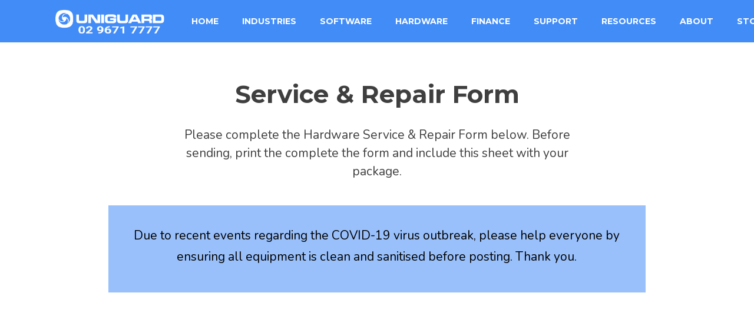

--- FILE ---
content_type: text/html; charset=UTF-8
request_url: https://www.uniguard.com.au/assetlinkrepairs/
body_size: 20905
content:
<!doctype html>
<html lang="en-AU" class="no-js">
<head>
<meta charset="UTF-8">
<meta name="viewport" content="width=device-width, initial-scale=1, maximum-scale=1, user-scalable=0" /><meta name='robots' content='index, follow, max-image-preview:large, max-snippet:-1, max-video-preview:-1' />
<style>img:is([sizes="auto" i], [sizes^="auto," i]) { contain-intrinsic-size: 3000px 1500px }</style>
<!-- Google Tag Manager for WordPress by gtm4wp.com -->
<script data-cfasync="false" data-pagespeed-no-defer>
var gtm4wp_datalayer_name = "dataLayer";
var dataLayer = dataLayer || [];
</script>
<!-- End Google Tag Manager for WordPress by gtm4wp.com -->
<!-- This site is optimized with the Yoast SEO plugin v25.4 - https://yoast.com/wordpress/plugins/seo/ -->
<title>UniGuard Staff &amp; Asset Tracking Hardware Servicing &amp; Repairs</title>
<meta name="description" content="UniGuard is proud to offer local repairs and servicing for our hardware devices. This means a quick turn around and less down time for you. Download form." />
<link rel="canonical" href="https://www.uniguard.com.au/assetlinkrepairs/" />
<meta property="og:locale" content="en_US" />
<meta property="og:type" content="article" />
<meta property="og:title" content="UniGuard Staff &amp; Asset Tracking Hardware Servicing &amp; Repairs" />
<meta property="og:description" content="UniGuard is proud to offer local repairs and servicing for our hardware devices. This means a quick turn around and less down time for you. Download form." />
<meta property="og:url" content="https://www.uniguard.com.au/assetlinkrepairs/" />
<meta property="og:site_name" content="Staff &amp; Asset Tracking with Workforce Management Software by UniGuard" />
<meta property="article:publisher" content="https://facebook.com/uniguard.io" />
<meta name="twitter:card" content="summary_large_image" />
<meta name="twitter:site" content="@UniGuardAus" />
<meta name="twitter:label1" content="Est. reading time" />
<meta name="twitter:data1" content="3 minutes" />
<!-- / Yoast SEO plugin. -->
<script>
dataLayer = [{"title":"Assetlink Service and Repairs Request","author":"Nicola Baker","wordcount":1656,"logged_in":"false","page_id":30154,"post_date":"2022-03-31 16:04:19"}];
</script>
<!-- Google Tag Manager -->
<script>(function(w,d,s,l,i){w[l]=w[l]||[];w[l].push({'gtm.start':
new Date().getTime(),event:'gtm.js'});var f=d.getElementsByTagName(s)[0],
j=d.createElement(s),dl=l!='dataLayer'?'&l='+l:'';j.async=true;j.src=
'https://www.googletagmanager.com/gtm.js?id='+i+dl;f.parentNode.insertBefore(j,f);
})(window,document,'script','dataLayer','GTM-P8PF8T');</script>
<!-- End Google Tag Manager --><link rel='dns-prefetch' href='//fonts.googleapis.com' />
<link rel="alternate" type="application/rss+xml" title="Staff &amp; Asset Tracking with Workforce Management Software by UniGuard &raquo; Feed" href="https://www.uniguard.com.au/feed/" />
<link rel="alternate" type="application/rss+xml" title="Staff &amp; Asset Tracking with Workforce Management Software by UniGuard &raquo; Comments Feed" href="https://www.uniguard.com.au/comments/feed/" />
<script type="text/javascript">
/* <![CDATA[ */
window._wpemojiSettings = {"baseUrl":"https:\/\/s.w.org\/images\/core\/emoji\/16.0.1\/72x72\/","ext":".png","svgUrl":"https:\/\/s.w.org\/images\/core\/emoji\/16.0.1\/svg\/","svgExt":".svg","source":{"concatemoji":"https:\/\/www.uniguard.com.au\/wp-includes\/js\/wp-emoji-release.min.js?ver=6.8.3"}};
/*! This file is auto-generated */
!function(s,n){var o,i,e;function c(e){try{var t={supportTests:e,timestamp:(new Date).valueOf()};sessionStorage.setItem(o,JSON.stringify(t))}catch(e){}}function p(e,t,n){e.clearRect(0,0,e.canvas.width,e.canvas.height),e.fillText(t,0,0);var t=new Uint32Array(e.getImageData(0,0,e.canvas.width,e.canvas.height).data),a=(e.clearRect(0,0,e.canvas.width,e.canvas.height),e.fillText(n,0,0),new Uint32Array(e.getImageData(0,0,e.canvas.width,e.canvas.height).data));return t.every(function(e,t){return e===a[t]})}function u(e,t){e.clearRect(0,0,e.canvas.width,e.canvas.height),e.fillText(t,0,0);for(var n=e.getImageData(16,16,1,1),a=0;a<n.data.length;a++)if(0!==n.data[a])return!1;return!0}function f(e,t,n,a){switch(t){case"flag":return n(e,"\ud83c\udff3\ufe0f\u200d\u26a7\ufe0f","\ud83c\udff3\ufe0f\u200b\u26a7\ufe0f")?!1:!n(e,"\ud83c\udde8\ud83c\uddf6","\ud83c\udde8\u200b\ud83c\uddf6")&&!n(e,"\ud83c\udff4\udb40\udc67\udb40\udc62\udb40\udc65\udb40\udc6e\udb40\udc67\udb40\udc7f","\ud83c\udff4\u200b\udb40\udc67\u200b\udb40\udc62\u200b\udb40\udc65\u200b\udb40\udc6e\u200b\udb40\udc67\u200b\udb40\udc7f");case"emoji":return!a(e,"\ud83e\udedf")}return!1}function g(e,t,n,a){var r="undefined"!=typeof WorkerGlobalScope&&self instanceof WorkerGlobalScope?new OffscreenCanvas(300,150):s.createElement("canvas"),o=r.getContext("2d",{willReadFrequently:!0}),i=(o.textBaseline="top",o.font="600 32px Arial",{});return e.forEach(function(e){i[e]=t(o,e,n,a)}),i}function t(e){var t=s.createElement("script");t.src=e,t.defer=!0,s.head.appendChild(t)}"undefined"!=typeof Promise&&(o="wpEmojiSettingsSupports",i=["flag","emoji"],n.supports={everything:!0,everythingExceptFlag:!0},e=new Promise(function(e){s.addEventListener("DOMContentLoaded",e,{once:!0})}),new Promise(function(t){var n=function(){try{var e=JSON.parse(sessionStorage.getItem(o));if("object"==typeof e&&"number"==typeof e.timestamp&&(new Date).valueOf()<e.timestamp+604800&&"object"==typeof e.supportTests)return e.supportTests}catch(e){}return null}();if(!n){if("undefined"!=typeof Worker&&"undefined"!=typeof OffscreenCanvas&&"undefined"!=typeof URL&&URL.createObjectURL&&"undefined"!=typeof Blob)try{var e="postMessage("+g.toString()+"("+[JSON.stringify(i),f.toString(),p.toString(),u.toString()].join(",")+"));",a=new Blob([e],{type:"text/javascript"}),r=new Worker(URL.createObjectURL(a),{name:"wpTestEmojiSupports"});return void(r.onmessage=function(e){c(n=e.data),r.terminate(),t(n)})}catch(e){}c(n=g(i,f,p,u))}t(n)}).then(function(e){for(var t in e)n.supports[t]=e[t],n.supports.everything=n.supports.everything&&n.supports[t],"flag"!==t&&(n.supports.everythingExceptFlag=n.supports.everythingExceptFlag&&n.supports[t]);n.supports.everythingExceptFlag=n.supports.everythingExceptFlag&&!n.supports.flag,n.DOMReady=!1,n.readyCallback=function(){n.DOMReady=!0}}).then(function(){return e}).then(function(){var e;n.supports.everything||(n.readyCallback(),(e=n.source||{}).concatemoji?t(e.concatemoji):e.wpemoji&&e.twemoji&&(t(e.twemoji),t(e.wpemoji)))}))}((window,document),window._wpemojiSettings);
/* ]]> */
</script>
<style id='wp-emoji-styles-inline-css' type='text/css'>
img.wp-smiley, img.emoji {
display: inline !important;
border: none !important;
box-shadow: none !important;
height: 1em !important;
width: 1em !important;
margin: 0 0.07em !important;
vertical-align: -0.1em !important;
background: none !important;
padding: 0 !important;
}
</style>
<!-- <link rel='stylesheet' id='wp-block-library-css' href='https://www.uniguard.com.au/wp-includes/css/dist/block-library/style.min.css?ver=6.8.3' type='text/css' media='all' /> -->
<link rel="stylesheet" type="text/css" href="//www.uniguard.com.au/wp-content/cache/wpfc-minified/1f62i1l5/hkfwl.css" media="all"/>
<style id='global-styles-inline-css' type='text/css'>
:root{--wp--preset--aspect-ratio--square: 1;--wp--preset--aspect-ratio--4-3: 4/3;--wp--preset--aspect-ratio--3-4: 3/4;--wp--preset--aspect-ratio--3-2: 3/2;--wp--preset--aspect-ratio--2-3: 2/3;--wp--preset--aspect-ratio--16-9: 16/9;--wp--preset--aspect-ratio--9-16: 9/16;--wp--preset--color--black: #000000;--wp--preset--color--cyan-bluish-gray: #abb8c3;--wp--preset--color--white: #ffffff;--wp--preset--color--pale-pink: #f78da7;--wp--preset--color--vivid-red: #cf2e2e;--wp--preset--color--luminous-vivid-orange: #ff6900;--wp--preset--color--luminous-vivid-amber: #fcb900;--wp--preset--color--light-green-cyan: #7bdcb5;--wp--preset--color--vivid-green-cyan: #00d084;--wp--preset--color--pale-cyan-blue: #8ed1fc;--wp--preset--color--vivid-cyan-blue: #0693e3;--wp--preset--color--vivid-purple: #9b51e0;--wp--preset--gradient--vivid-cyan-blue-to-vivid-purple: linear-gradient(135deg,rgba(6,147,227,1) 0%,rgb(155,81,224) 100%);--wp--preset--gradient--light-green-cyan-to-vivid-green-cyan: linear-gradient(135deg,rgb(122,220,180) 0%,rgb(0,208,130) 100%);--wp--preset--gradient--luminous-vivid-amber-to-luminous-vivid-orange: linear-gradient(135deg,rgba(252,185,0,1) 0%,rgba(255,105,0,1) 100%);--wp--preset--gradient--luminous-vivid-orange-to-vivid-red: linear-gradient(135deg,rgba(255,105,0,1) 0%,rgb(207,46,46) 100%);--wp--preset--gradient--very-light-gray-to-cyan-bluish-gray: linear-gradient(135deg,rgb(238,238,238) 0%,rgb(169,184,195) 100%);--wp--preset--gradient--cool-to-warm-spectrum: linear-gradient(135deg,rgb(74,234,220) 0%,rgb(151,120,209) 20%,rgb(207,42,186) 40%,rgb(238,44,130) 60%,rgb(251,105,98) 80%,rgb(254,248,76) 100%);--wp--preset--gradient--blush-light-purple: linear-gradient(135deg,rgb(255,206,236) 0%,rgb(152,150,240) 100%);--wp--preset--gradient--blush-bordeaux: linear-gradient(135deg,rgb(254,205,165) 0%,rgb(254,45,45) 50%,rgb(107,0,62) 100%);--wp--preset--gradient--luminous-dusk: linear-gradient(135deg,rgb(255,203,112) 0%,rgb(199,81,192) 50%,rgb(65,88,208) 100%);--wp--preset--gradient--pale-ocean: linear-gradient(135deg,rgb(255,245,203) 0%,rgb(182,227,212) 50%,rgb(51,167,181) 100%);--wp--preset--gradient--electric-grass: linear-gradient(135deg,rgb(202,248,128) 0%,rgb(113,206,126) 100%);--wp--preset--gradient--midnight: linear-gradient(135deg,rgb(2,3,129) 0%,rgb(40,116,252) 100%);--wp--preset--font-size--small: 13px;--wp--preset--font-size--medium: 20px;--wp--preset--font-size--large: 36px;--wp--preset--font-size--x-large: 42px;--wp--preset--spacing--20: 0.44rem;--wp--preset--spacing--30: 0.67rem;--wp--preset--spacing--40: 1rem;--wp--preset--spacing--50: 1.5rem;--wp--preset--spacing--60: 2.25rem;--wp--preset--spacing--70: 3.38rem;--wp--preset--spacing--80: 5.06rem;--wp--preset--shadow--natural: 6px 6px 9px rgba(0, 0, 0, 0.2);--wp--preset--shadow--deep: 12px 12px 50px rgba(0, 0, 0, 0.4);--wp--preset--shadow--sharp: 6px 6px 0px rgba(0, 0, 0, 0.2);--wp--preset--shadow--outlined: 6px 6px 0px -3px rgba(255, 255, 255, 1), 6px 6px rgba(0, 0, 0, 1);--wp--preset--shadow--crisp: 6px 6px 0px rgba(0, 0, 0, 1);}:root { --wp--style--global--content-size: 1300px;--wp--style--global--wide-size: 1300px; }:where(body) { margin: 0; }.wp-site-blocks > .alignleft { float: left; margin-right: 2em; }.wp-site-blocks > .alignright { float: right; margin-left: 2em; }.wp-site-blocks > .aligncenter { justify-content: center; margin-left: auto; margin-right: auto; }:where(.is-layout-flex){gap: 0.5em;}:where(.is-layout-grid){gap: 0.5em;}.is-layout-flow > .alignleft{float: left;margin-inline-start: 0;margin-inline-end: 2em;}.is-layout-flow > .alignright{float: right;margin-inline-start: 2em;margin-inline-end: 0;}.is-layout-flow > .aligncenter{margin-left: auto !important;margin-right: auto !important;}.is-layout-constrained > .alignleft{float: left;margin-inline-start: 0;margin-inline-end: 2em;}.is-layout-constrained > .alignright{float: right;margin-inline-start: 2em;margin-inline-end: 0;}.is-layout-constrained > .aligncenter{margin-left: auto !important;margin-right: auto !important;}.is-layout-constrained > :where(:not(.alignleft):not(.alignright):not(.alignfull)){max-width: var(--wp--style--global--content-size);margin-left: auto !important;margin-right: auto !important;}.is-layout-constrained > .alignwide{max-width: var(--wp--style--global--wide-size);}body .is-layout-flex{display: flex;}.is-layout-flex{flex-wrap: wrap;align-items: center;}.is-layout-flex > :is(*, div){margin: 0;}body .is-layout-grid{display: grid;}.is-layout-grid > :is(*, div){margin: 0;}body{padding-top: 0px;padding-right: 0px;padding-bottom: 0px;padding-left: 0px;}:root :where(.wp-element-button, .wp-block-button__link){background-color: #32373c;border-width: 0;color: #fff;font-family: inherit;font-size: inherit;line-height: inherit;padding: calc(0.667em + 2px) calc(1.333em + 2px);text-decoration: none;}.has-black-color{color: var(--wp--preset--color--black) !important;}.has-cyan-bluish-gray-color{color: var(--wp--preset--color--cyan-bluish-gray) !important;}.has-white-color{color: var(--wp--preset--color--white) !important;}.has-pale-pink-color{color: var(--wp--preset--color--pale-pink) !important;}.has-vivid-red-color{color: var(--wp--preset--color--vivid-red) !important;}.has-luminous-vivid-orange-color{color: var(--wp--preset--color--luminous-vivid-orange) !important;}.has-luminous-vivid-amber-color{color: var(--wp--preset--color--luminous-vivid-amber) !important;}.has-light-green-cyan-color{color: var(--wp--preset--color--light-green-cyan) !important;}.has-vivid-green-cyan-color{color: var(--wp--preset--color--vivid-green-cyan) !important;}.has-pale-cyan-blue-color{color: var(--wp--preset--color--pale-cyan-blue) !important;}.has-vivid-cyan-blue-color{color: var(--wp--preset--color--vivid-cyan-blue) !important;}.has-vivid-purple-color{color: var(--wp--preset--color--vivid-purple) !important;}.has-black-background-color{background-color: var(--wp--preset--color--black) !important;}.has-cyan-bluish-gray-background-color{background-color: var(--wp--preset--color--cyan-bluish-gray) !important;}.has-white-background-color{background-color: var(--wp--preset--color--white) !important;}.has-pale-pink-background-color{background-color: var(--wp--preset--color--pale-pink) !important;}.has-vivid-red-background-color{background-color: var(--wp--preset--color--vivid-red) !important;}.has-luminous-vivid-orange-background-color{background-color: var(--wp--preset--color--luminous-vivid-orange) !important;}.has-luminous-vivid-amber-background-color{background-color: var(--wp--preset--color--luminous-vivid-amber) !important;}.has-light-green-cyan-background-color{background-color: var(--wp--preset--color--light-green-cyan) !important;}.has-vivid-green-cyan-background-color{background-color: var(--wp--preset--color--vivid-green-cyan) !important;}.has-pale-cyan-blue-background-color{background-color: var(--wp--preset--color--pale-cyan-blue) !important;}.has-vivid-cyan-blue-background-color{background-color: var(--wp--preset--color--vivid-cyan-blue) !important;}.has-vivid-purple-background-color{background-color: var(--wp--preset--color--vivid-purple) !important;}.has-black-border-color{border-color: var(--wp--preset--color--black) !important;}.has-cyan-bluish-gray-border-color{border-color: var(--wp--preset--color--cyan-bluish-gray) !important;}.has-white-border-color{border-color: var(--wp--preset--color--white) !important;}.has-pale-pink-border-color{border-color: var(--wp--preset--color--pale-pink) !important;}.has-vivid-red-border-color{border-color: var(--wp--preset--color--vivid-red) !important;}.has-luminous-vivid-orange-border-color{border-color: var(--wp--preset--color--luminous-vivid-orange) !important;}.has-luminous-vivid-amber-border-color{border-color: var(--wp--preset--color--luminous-vivid-amber) !important;}.has-light-green-cyan-border-color{border-color: var(--wp--preset--color--light-green-cyan) !important;}.has-vivid-green-cyan-border-color{border-color: var(--wp--preset--color--vivid-green-cyan) !important;}.has-pale-cyan-blue-border-color{border-color: var(--wp--preset--color--pale-cyan-blue) !important;}.has-vivid-cyan-blue-border-color{border-color: var(--wp--preset--color--vivid-cyan-blue) !important;}.has-vivid-purple-border-color{border-color: var(--wp--preset--color--vivid-purple) !important;}.has-vivid-cyan-blue-to-vivid-purple-gradient-background{background: var(--wp--preset--gradient--vivid-cyan-blue-to-vivid-purple) !important;}.has-light-green-cyan-to-vivid-green-cyan-gradient-background{background: var(--wp--preset--gradient--light-green-cyan-to-vivid-green-cyan) !important;}.has-luminous-vivid-amber-to-luminous-vivid-orange-gradient-background{background: var(--wp--preset--gradient--luminous-vivid-amber-to-luminous-vivid-orange) !important;}.has-luminous-vivid-orange-to-vivid-red-gradient-background{background: var(--wp--preset--gradient--luminous-vivid-orange-to-vivid-red) !important;}.has-very-light-gray-to-cyan-bluish-gray-gradient-background{background: var(--wp--preset--gradient--very-light-gray-to-cyan-bluish-gray) !important;}.has-cool-to-warm-spectrum-gradient-background{background: var(--wp--preset--gradient--cool-to-warm-spectrum) !important;}.has-blush-light-purple-gradient-background{background: var(--wp--preset--gradient--blush-light-purple) !important;}.has-blush-bordeaux-gradient-background{background: var(--wp--preset--gradient--blush-bordeaux) !important;}.has-luminous-dusk-gradient-background{background: var(--wp--preset--gradient--luminous-dusk) !important;}.has-pale-ocean-gradient-background{background: var(--wp--preset--gradient--pale-ocean) !important;}.has-electric-grass-gradient-background{background: var(--wp--preset--gradient--electric-grass) !important;}.has-midnight-gradient-background{background: var(--wp--preset--gradient--midnight) !important;}.has-small-font-size{font-size: var(--wp--preset--font-size--small) !important;}.has-medium-font-size{font-size: var(--wp--preset--font-size--medium) !important;}.has-large-font-size{font-size: var(--wp--preset--font-size--large) !important;}.has-x-large-font-size{font-size: var(--wp--preset--font-size--x-large) !important;}
:where(.wp-block-post-template.is-layout-flex){gap: 1.25em;}:where(.wp-block-post-template.is-layout-grid){gap: 1.25em;}
:where(.wp-block-columns.is-layout-flex){gap: 2em;}:where(.wp-block-columns.is-layout-grid){gap: 2em;}
:root :where(.wp-block-pullquote){font-size: 1.5em;line-height: 1.6;}
</style>
<!-- <link rel='stylesheet' id='contact-form-7-css' href='https://www.uniguard.com.au/wp-content/plugins/contact-form-7/includes/css/styles.css?ver=6.1' type='text/css' media='all' /> -->
<!-- <link rel='stylesheet' id='woocommerce-layout-css' href='https://www.uniguard.com.au/wp-content/plugins/woocommerce/assets/css/woocommerce-layout.css?ver=9.9.5' type='text/css' media='all' /> -->
<link rel="stylesheet" type="text/css" href="//www.uniguard.com.au/wp-content/cache/wpfc-minified/7ir7y1co/645zk.css" media="all"/>
<!-- <link rel='stylesheet' id='woocommerce-smallscreen-css' href='https://www.uniguard.com.au/wp-content/plugins/woocommerce/assets/css/woocommerce-smallscreen.css?ver=9.9.5' type='text/css' media='only screen and (max-width: 768px)' /> -->
<link rel="stylesheet" type="text/css" href="//www.uniguard.com.au/wp-content/cache/wpfc-minified/d3mrmifm/hkfwl.css" media="only screen and (max-width: 768px)"/>
<!-- <link rel='stylesheet' id='woocommerce-general-css' href='https://www.uniguard.com.au/wp-content/plugins/woocommerce/assets/css/woocommerce.css?ver=9.9.5' type='text/css' media='all' /> -->
<link rel="stylesheet" type="text/css" href="//www.uniguard.com.au/wp-content/cache/wpfc-minified/86lx39jk/hkfwl.css" media="all"/>
<style id='woocommerce-inline-inline-css' type='text/css'>
.woocommerce form .form-row .required { visibility: hidden; }
</style>
<!-- <link rel='stylesheet' id='mc4wp-form-basic-css' href='https://www.uniguard.com.au/wp-content/plugins/mailchimp-for-wp/assets/css/form-basic.css?ver=4.10.5' type='text/css' media='all' /> -->
<!-- <link rel='stylesheet' id='brands-styles-css' href='https://www.uniguard.com.au/wp-content/plugins/woocommerce/assets/css/brands.css?ver=9.9.5' type='text/css' media='all' /> -->
<!-- <link rel='stylesheet' id='font-awesome-css' href='https://www.uniguard.com.au/wp-content/themes/salient/css/font-awesome-legacy.min.css?ver=4.7.1' type='text/css' media='all' /> -->
<!-- <link rel='stylesheet' id='salient-grid-system-css' href='https://www.uniguard.com.au/wp-content/themes/salient/css/build/grid-system.css?ver=17.3.0' type='text/css' media='all' /> -->
<!-- <link rel='stylesheet' id='main-styles-css' href='https://www.uniguard.com.au/wp-content/themes/salient/css/build/style.css?ver=17.3.0' type='text/css' media='all' /> -->
<link rel="stylesheet" type="text/css" href="//www.uniguard.com.au/wp-content/cache/wpfc-minified/e79ls3rk/e8229.css" media="all"/>
<style id='main-styles-inline-css' type='text/css'>
html body[data-header-resize="1"] .container-wrap, 
html body[data-header-format="left-header"][data-header-resize="0"] .container-wrap, 
html body[data-header-resize="0"] .container-wrap, 
body[data-header-format="left-header"][data-header-resize="0"] .container-wrap { 
padding-top: 0; 
} 
.main-content > .row > #breadcrumbs.yoast { 
padding: 20px 0; 
}
</style>
<!-- <link rel='stylesheet' id='nectar-cf7-css' href='https://www.uniguard.com.au/wp-content/themes/salient/css/build/third-party/cf7.css?ver=17.3.0' type='text/css' media='all' /> -->
<!-- <link rel='stylesheet' id='nectar-wpforms-css' href='https://www.uniguard.com.au/wp-content/themes/salient/css/build/third-party/wpforms.css?ver=17.3.0' type='text/css' media='all' /> -->
<link rel="stylesheet" type="text/css" href="//www.uniguard.com.au/wp-content/cache/wpfc-minified/fpcuu0cg/c10z1.css" media="all"/>
<link rel='stylesheet' id='nectar_default_font_open_sans-css' href='https://fonts.googleapis.com/css?family=Open+Sans%3A300%2C400%2C600%2C700&#038;subset=latin%2Clatin-ext' type='text/css' media='all' />
<!-- <link rel='stylesheet' id='responsive-css' href='https://www.uniguard.com.au/wp-content/themes/salient/css/build/responsive.css?ver=17.3.0' type='text/css' media='all' /> -->
<!-- <link rel='stylesheet' id='nectar-product-style-classic-css' href='https://www.uniguard.com.au/wp-content/themes/salient/css/build/third-party/woocommerce/product-style-classic.css?ver=17.3.0' type='text/css' media='all' /> -->
<!-- <link rel='stylesheet' id='woocommerce-css' href='https://www.uniguard.com.au/wp-content/themes/salient/css/build/woocommerce.css?ver=17.3.0' type='text/css' media='all' /> -->
<!-- <link rel='stylesheet' id='skin-material-css' href='https://www.uniguard.com.au/wp-content/themes/salient/css/build/skin-material.css?ver=17.3.0' type='text/css' media='all' /> -->
<!-- <link rel='stylesheet' id='salient-wp-menu-dynamic-css' href='https://www.uniguard.com.au/wp-content/uploads/salient/menu-dynamic.css?ver=83211' type='text/css' media='all' /> -->
<!-- <link rel='stylesheet' id='js_composer_front-css' href='https://www.uniguard.com.au/wp-content/themes/salient/css/build/plugins/js_composer.css?ver=17.3.0' type='text/css' media='all' /> -->
<!-- <link rel='stylesheet' id='dynamic-css-css' href='https://www.uniguard.com.au/wp-content/themes/salient/css/salient-dynamic-styles.css?ver=20021' type='text/css' media='all' /> -->
<link rel="stylesheet" type="text/css" href="//www.uniguard.com.au/wp-content/cache/wpfc-minified/lwp88bct/f8peb.css" media="all"/>
<style id='dynamic-css-inline-css' type='text/css'>
@media only screen and (min-width:1000px){body #ajax-content-wrap.no-scroll{min-height:calc(100vh - 72px);height:calc(100vh - 72px)!important;}}@media only screen and (min-width:1000px){#page-header-wrap.fullscreen-header,#page-header-wrap.fullscreen-header #page-header-bg,html:not(.nectar-box-roll-loaded) .nectar-box-roll > #page-header-bg.fullscreen-header,.nectar_fullscreen_zoom_recent_projects,#nectar_fullscreen_rows:not(.afterLoaded) > div{height:calc(100vh - 71px);}.wpb_row.vc_row-o-full-height.top-level,.wpb_row.vc_row-o-full-height.top-level > .col.span_12{min-height:calc(100vh - 71px);}html:not(.nectar-box-roll-loaded) .nectar-box-roll > #page-header-bg.fullscreen-header{top:72px;}.nectar-slider-wrap[data-fullscreen="true"]:not(.loaded),.nectar-slider-wrap[data-fullscreen="true"]:not(.loaded) .swiper-container{height:calc(100vh - 70px)!important;}.admin-bar .nectar-slider-wrap[data-fullscreen="true"]:not(.loaded),.admin-bar .nectar-slider-wrap[data-fullscreen="true"]:not(.loaded) .swiper-container{height:calc(100vh - 70px - 32px)!important;}}.admin-bar[class*="page-template-template-no-header"] .wpb_row.vc_row-o-full-height.top-level,.admin-bar[class*="page-template-template-no-header"] .wpb_row.vc_row-o-full-height.top-level > .col.span_12{min-height:calc(100vh - 32px);}body[class*="page-template-template-no-header"] .wpb_row.vc_row-o-full-height.top-level,body[class*="page-template-template-no-header"] .wpb_row.vc_row-o-full-height.top-level > .col.span_12{min-height:100vh;}@media only screen and (max-width:999px){.using-mobile-browser #nectar_fullscreen_rows:not(.afterLoaded):not([data-mobile-disable="on"]) > div{height:calc(100vh - 128px);}.using-mobile-browser .wpb_row.vc_row-o-full-height.top-level,.using-mobile-browser .wpb_row.vc_row-o-full-height.top-level > .col.span_12,[data-permanent-transparent="1"].using-mobile-browser .wpb_row.vc_row-o-full-height.top-level,[data-permanent-transparent="1"].using-mobile-browser .wpb_row.vc_row-o-full-height.top-level > .col.span_12{min-height:calc(100vh - 128px);}html:not(.nectar-box-roll-loaded) .nectar-box-roll > #page-header-bg.fullscreen-header,.nectar_fullscreen_zoom_recent_projects,.nectar-slider-wrap[data-fullscreen="true"]:not(.loaded),.nectar-slider-wrap[data-fullscreen="true"]:not(.loaded) .swiper-container,#nectar_fullscreen_rows:not(.afterLoaded):not([data-mobile-disable="on"]) > div{height:calc(100vh - 75px);}.wpb_row.vc_row-o-full-height.top-level,.wpb_row.vc_row-o-full-height.top-level > .col.span_12{min-height:calc(100vh - 75px);}body[data-transparent-header="false"] #ajax-content-wrap.no-scroll{min-height:calc(100vh - 75px);height:calc(100vh - 75px);}}#nectar_fullscreen_rows{background-color:transparent;}.post-type-archive-product.woocommerce .container-wrap,.tax-product_cat.woocommerce .container-wrap{background-color:#ffffff;}.woocommerce.single-product #single-meta{position:relative!important;top:0!important;margin:0;left:8px;height:auto;}.woocommerce.single-product #single-meta:after{display:block;content:" ";clear:both;height:1px;}.woocommerce ul.products li.product.material,.woocommerce-page ul.products li.product.material{background-color:#ffffff;}.woocommerce ul.products li.product.minimal .product-wrap,.woocommerce ul.products li.product.minimal .background-color-expand,.woocommerce-page ul.products li.product.minimal .product-wrap,.woocommerce-page ul.products li.product.minimal .background-color-expand{background-color:#ffffff;}.col.padding-3-percent > .vc_column-inner,.col.padding-3-percent > .n-sticky > .vc_column-inner{padding:calc(600px * 0.03);}@media only screen and (max-width:690px){.col.padding-3-percent > .vc_column-inner,.col.padding-3-percent > .n-sticky > .vc_column-inner{padding:calc(100vw * 0.03);}}@media only screen and (min-width:1000px){.col.padding-3-percent > .vc_column-inner,.col.padding-3-percent > .n-sticky > .vc_column-inner{padding:calc((100vw - 180px) * 0.03);}.column_container:not(.vc_col-sm-12) .col.padding-3-percent > .vc_column-inner{padding:calc((100vw - 180px) * 0.015);}}@media only screen and (min-width:1425px){.col.padding-3-percent > .vc_column-inner{padding:calc(1245px * 0.03);}.column_container:not(.vc_col-sm-12) .col.padding-3-percent > .vc_column-inner{padding:calc(1245px * 0.015);}}.full-width-content .col.padding-3-percent > .vc_column-inner{padding:calc(100vw * 0.03);}@media only screen and (max-width:999px){.full-width-content .col.padding-3-percent > .vc_column-inner{padding:calc(100vw * 0.03);}}@media only screen and (min-width:1000px){.full-width-content .column_container:not(.vc_col-sm-12) .col.padding-3-percent > .vc_column-inner{padding:calc(100vw * 0.015);}}body[data-aie] .col[data-padding-pos="top"] > .vc_column-inner,#ajax-content-wrap .col[data-padding-pos="top"] > .vc_column-inner,#ajax-content-wrap .col[data-padding-pos="top"] > .n-sticky > .vc_column-inner{padding-right:0;padding-bottom:0;padding-left:0}.wpb_column[data-border-radius="10px"],.wpb_column[data-border-radius="10px"] > .vc_column-inner,.wpb_column[data-border-radius="10px"] > .vc_column-inner > .column-link,.wpb_column[data-border-radius="10px"] > .vc_column-inner > .column-bg-overlay-wrap,.wpb_column[data-border-radius="10px"] > .vc_column-inner > .column-image-bg-wrap[data-bg-animation="zoom-out-reveal"],.wpb_column[data-border-radius="10px"] > .vc_column-inner > .column-image-bg-wrap .column-image-bg,.wpb_column[data-border-radius="10px"] > .vc_column-inner > .column-image-bg-wrap[data-n-parallax-bg="true"],.wpb_column[data-border-radius="10px"] > .n-sticky > .vc_column-inner,.wpb_column[data-border-radius="10px"] > .n-sticky > .vc_column-inner > .column-bg-overlay-wrap{border-radius:10px;}body[data-aie] .col[data-padding-pos="bottom"] > .vc_column-inner,body #ajax-content-wrap .col[data-padding-pos="bottom"] > .vc_column-inner,#ajax-content-wrap .col[data-padding-pos="bottom"] > .n-sticky > .vc_column-inner{padding-right:0;padding-top:0;padding-left:0}@media only screen and (max-width:999px){body .vc_row-fluid:not(.full-width-content) > .span_12 .vc_col-sm-2:not(:last-child):not([class*="vc_col-xs-"]){margin-bottom:25px;}}@media only screen and (min-width :691px) and (max-width :999px){body .vc_col-sm-2{width:31.2%;margin-left:3.1%;}body .full-width-content .vc_col-sm-2{width:33.3%;margin-left:0;}.vc_row-fluid .vc_col-sm-2[class*="vc_col-sm-"]:first-child:not([class*="offset"]),.vc_row-fluid .vc_col-sm-2[class*="vc_col-sm-"]:nth-child(3n+4):not([class*="offset"]){margin-left:0;}}@media only screen and (max-width :690px){body .vc_row-fluid .vc_col-sm-2:not([class*="vc_col-xs"]),body .vc_row-fluid.full-width-content .vc_col-sm-2:not([class*="vc_col-xs"]){width:50%;}.vc_row-fluid .vc_col-sm-2[class*="vc_col-sm-"]:first-child:not([class*="offset"]),.vc_row-fluid .vc_col-sm-2[class*="vc_col-sm-"]:nth-child(2n+3):not([class*="offset"]){margin-left:0;}}.screen-reader-text,.nectar-skip-to-content:not(:focus){border:0;clip:rect(1px,1px,1px,1px);clip-path:inset(50%);height:1px;margin:-1px;overflow:hidden;padding:0;position:absolute!important;width:1px;word-wrap:normal!important;}.row .col img:not([srcset]){width:auto;}.row .col img.img-with-animation.nectar-lazy:not([srcset]){width:100%;}
/* OVERRIDES */
.hover-wrap {
margin-bottom: 0px !important;
}
ul, ol {
margin-bottom:0px !important;
}
/* HIDE reCaptcha v3 visible seal */
.grecaptcha-badge {
opacity:0 !important;
}
/* Phone */
@media only screen and (max-width : 690px) {
.wpb_column:not([class*="vc_col-xs"]) {
width: 100%;
margin-bottom: 0px;
}
}
/* LOGIN BUTTON */
#top nav >ul >li[class*="button_bordered"] >a:before{
border-color: #FFFFFF !important;
color: #FFFFFF !important;
border-radius: 20px !important;
}
.light-text #top nav >ul >li[class*="button_bordered"] >a:before{
border-color: #FFFFFF !important;
color: #FFFFFF !important;
border-radius: 20px !important;
}
#header-outer #top nav > ul > li:last-child > a {
color: #FFFFFF !important;
}
body[data-button-style*="slightly_rounded"] #top nav > ul > li[class*="button_bordered"] > a:before {
border-radius: 20px!important;
-webkit-border-radius: 20px!important;
}
/* BUTTONS */
.material-button.nectar-button.large.regular.regular-button{
box-shadow: 0 4px 6px rgba(0,0,0,.11),0 1px 3px rgba(0,0,0,.08) !important;
-moz-box-shadow: 0 4px 6px rgba(0,0,0,.11),0 1px 3px rgba(0,0,0,.08) !important;
-webkit-box-shadow: 0 4px 6px rgba(0,0,0,.11),0 1px 3px rgba(0,0,0,.08) !important;
cursor: pointer !important;
opacity: 1 !important;
font-family: Montserrat;
font-weight: 700;
letter-spacing: 0px !important;
border-radius: 40px !important;
}
.material-button.nectar-button.large.regular.regular-button:hover{
box-shadow: 0 7px 14px rgba(0,0,0,.11),0 3px 6px rgba(0,0,0,.08) !important;
-moz-box-shadow: 0 7px 14px rgba(0,0,0,.11),0 3px 6px rgba(0,0,0,.08) !important;
-webkit-box-shadow: 0 7px 14px rgba(0,0,0,.11),0 3px 6px rgba(0,0,0,.08) !important;
font-family: Montserrat;
font-weight: 700;
letter-spacing: 0px !important;
}
.nectar-button.large.see-through.material-button {
box-shadow: 0 0px 0px rgba(0,0,0,.0), 0 0px 0px rgba(0,0,0,.0) !important;
-moz-box-shadow: 0 0px 0px rgba(0,0,0,.0), 0 1px 3px rgba(0,0,0,.0) !important;
-webkit-box-shadow: 0 0px 0px rgba(0,0,0,.0), 0 1px 3px rgba(0,0,0,.0) !important;
cursor: pointer !important;
opacity: 1 !important;
font-family: Montserrat;
font-weight: 700;
letter-spacing: 0px !important;
border-radius: 40px !important;
}
.nectar-button.large.see-through.material-button:
hover {
box-shadow: 0 7px 14px rgba(0,0,0,.11),0 3px 6px rgba(0,0,0,.08) !important;
-moz-box-shadow: 0 7px 14px rgba(0,0,0,.11),0 3px 6px rgba(0,0,0,.08) !important;
-webkit-box-shadow: 0 7px 14px rgba(0,0,0,.11),0 3px 6px rgba(0,0,0,.08) !important;
font-family: Montserrat;
font-weight: 700;
letter-spacing: 0px !important;
}
.nectar-button.large.see-through.extra-color-1.material-button:hover,
.nectar-button.large.see-through.accent-color.material-button:hover {
box-shadow: 0 7px 14px rgba(0,0,0,.11),0 3px 6px rgba(0,0,0,.08) !important;
-moz-box-shadow: 0 7px 14px rgba(0,0,0,.11),0 3px 6px rgba(0,0,0,.08) !important;
-webkit-box-shadow: 0 7px 14px rgba(0,0,0,.11),0 3px 6px rgba(0,0,0,.08) !important;
}
/* BUTTON BANNER */
#banner-label {
font-family: Montserrat;
font-weight: 700;
padding-top: 10px;
padding-right: 40px;
padding-bottom: 10px;
padding-left: 40px;
border-radius: 60px !important;
font-size: 14px;
line-height: 30px;
pointer-events: none;
}
#banner-label.highlight {
background-image: linear-gradient(153deg, #25c7a2 0%, #8adc32 95%);
}
/* CARD LAYOUT */
.standard-card .vc_column-inner {
-webkit-transition: all 0.2s ease-in-out;
-moz-transition: all 0.2s ease-in-out;
-ms-transition: all 0.2s ease-in-out;
-o-transition: all 0.2s ease-in-out;
transition: all 0.2s ease-in-out;
box-shadow: 0 0 0 1px rgba(0,0,0,0.05), 0 1px 5px rgba(0,0,0,0.08), 0 5px 10px rgba(0,0,0,0.08);
}
.standard-card .vc_column-inner:hover {
-webkit-transition: all 0.2s ease-in-out;
-moz-transition: all 0.2s ease-in-out;
-ms-transition: all 0.2s ease-in-out;
-o-transition: all 0.2s ease-in-out;
transition: all 0.2s ease-in-out;
box-shadow: 0 0 0 1px rgba(66,140,248,0.2), 0 1px 8px rgba(66,140,248,0.2), 0 10px 20px rgba(66,140,248,0.2);
}
.standard-card.orange .vc_column-inner:hover {
-webkit-transition: all 0.2s ease-in-out;
-moz-transition: all 0.2s ease-in-out;
-ms-transition: all 0.2s ease-in-out;
-o-transition: all 0.2s ease-in-out;
transition: all 0.2s ease-in-out;
box-shadow: 0 0 0 1px rgba(255,152,0,0.2), 0 1px 8px rgba(255,152,0,0.2), 0 10px 20px rgba(255,152,0,0.2);
}
.cta-card .vc_column-inner {
box-shadow: 0 0 0 1px rgba(0,0,0,0.05), 0 2px 8px rgba(0,0,0,0.08), 0 10px 20px rgba(0,0,0,0.08);
}
/* GRADIENT CARDS */
.gradient-cards {
width: 100%;
margin: 0px 0px 10px 0px;
-webkit-transition: all 0.2s ease-in-out;
-moz-transition: all 0.2s ease-in-out;
-ms-transition: all 0.2s ease-in-out;
-o-transition: all 0.2s ease-in-out;
transition: all 0.2s ease-in-out;
border-radius: 10px;
padding-top: 40px;
padding-right: 20px;
padding-bottom: 40px;
padding-left: 20px;
color: #FFFFFF;
box-shadow: 0 0 0 1px rgba(0,0,0,0.05), 0 1px 8px rgba(0,0,0,0.08), 0 5px 10px rgba(0,0,0,0.08);
-webkit-transition: -webkit-transform 0.35s cubic-bezier(0.215, 0.61, 0.355, 1);
transition: -webkit-transform 0.35s cubic-bezier(0.215, 0.61, 0.355, 1);
transition: transform 0.35s cubic-bezier(0.215, 0.61, 0.355, 1);
transition: transform 0.35s cubic-bezier(0.215, 0.61, 0.355, 1), -webkit-transform 0.35s cubic-bezier(0.215, 0.61, 0.355, 1);
}
.gradient-cards i{
color: #428cf8;
padding-bottom: 10px;
font-size: 40px;
line-height: 40px;
}
.gradient-cards ul {
padding-left: 20px;
padding-right: 20px;
}
.gradient-cards ul li i {
color: #428cf8;
font-size: 16px!important;
line-height: 28px!important;
}
.gradient-cards h6, .gradient-cards h5, .gradient-cards h4, .gradient-cards h3, .gradient-cards h2, .gradient-cards h1{
color: #3f3f3f;
text-align: center;
}
.gradient-cards.aqua{
background-image: linear-gradient(153deg, #3be2bc 0%, #1b96f1 95%);
}
.gradient-cards.purple{
background-image: linear-gradient(153deg, #ef33f2 0%, #3544dc 95%);
}
.gradient-cards.orange{
background-image: linear-gradient(153deg, #e64c4c 0%, #fb8332 95%);
}
.gradient-cards.pink{
background-image: linear-gradient(153deg, #f5515f 0%, #9f046c 95%);
}
.gradient-cards.violet{
background-image: linear-gradient(153deg, #e64c4c 0%, #ef32fb 95%);
}
.gradient-cards.green{
background-image: linear-gradient(153deg, #8adc32 0%, #25c7a2 95%);
}
.gradient-cards.yellow{
background-image: linear-gradient(153deg, #fb8332 0%, #f8c332 95%);
}
.gradient-cards.blue{
background-image: linear-gradient(153deg, #8e2ef7 0%, #61dec7 95%);
}
.gradient-cards.white{
background: #FFFFFF;
}
.gradient-cards.white:hover{
-webkit-transition: all 0.2s ease-in-out;
-moz-transition: all 0.2s ease-in-out;
-ms-transition: all 0.2s ease-in-out;
-o-transition: all 0.2s ease-in-out;
transition: all 0.2s ease-in-out;
background-image: linear-gradient(153deg, #428CF8 0%, #7CCCFE 95%);
color: #FFFFFF;
box-shadow: 0 0 0 1px rgba(66,140,248,0.1), 0 1px 8px rgba(66,140,248,0.2), 0 10px 20px rgba(66,140,248,0.2);
}
.gradient-cards.white:hover i{
color: #FFFFFF;
}
.gradient-cards.white:hover ul li i {
color: #FFFFFF;
}
.gradient-cards.white:hover h6, .gradient-cards.white:hover h5, .gradient-cards.white:hover h4, .gradient-cards.white:hover h3, .gradient-cards.white:hover h2, .gradient-cards.white:hover h1{
color: #FFFFFF;
text-align: center;
}
.gradient-cards:hover {
transform: scale(1.05);
}
@media only screen and (max-width:690px) {
.gradient-cards {
Display: block;
margin: 0px 0px 0px 0px !important;
height: auto;
padding-top: 10px;
padding-right: 10px;
padding-bottom: 10px;
padding-left: 10px;
box-shadow: 0 0 0 1px rgba(0,0,0,0.05), 0 1px 4px rgba(0,0,0,0.08), 0 2px 6px rgba(0,0,0,0.08);
}
.gradient-cards i {
display: inline-block;
font-size: 16px !important;
line-height: 20px !important;
padding: 0 10px 0 10px;
}
.gradient-cards h5 {
display: inline-block;
font-size: 16px !important;
line-height: 20px !important;
padding: 0 10px 0 10px;
}
}
/* INDUSTRY ICONS */
.industry-card{
margin-top: 85px;
margin-left: 10px;
margin-right: 10px;
margin-bottom: 10px;
padding-top: 42px;
Padding-left: 12px;
padding-right: 12px;
border-radius: 3px;
box-shadow: 0px 2px 6px 0px rgba(0,0,0,0.20);
background-color: #FFFFFF;
}
/* CONTACT FORM */
.ascend .container-wrap input[type="submit"],.ascend .container-wrap button[type="submit"],.woocommerce-cart .wc-proceed-to-checkout a.checkout-button {
border-radius:3px !important;
}
input[type=submit], button[type=submit], input[type="button"]{
text-transform: uppercase;
font-weight: 700;
font-size: 15px;
padding-top: 20px;
padding-bottom: 20px;
}
input, textarea{
font-size: 15px !important;
}
.wpcf7-form p {
padding-bottom: 20px;
}
form label {
font-family: Nunito, sans-serif !important;
font-size: 18px!important;
line-height: 28px;
font-weight: 400!important;
color: #3f3f3f;
padding-bottom: 10px !important;
}
.fancy-select-wrap {
padding-top: 0px !important;
}
.wpcf7-text, #simpay-1335-text-2, .wpcf7-select {
color: #3f3f3f !important;
font-weight: 400 !important;
font-size: 18px !important;
background-color: rgba(0,0,0,0.03) !important;
border-radius: 5px;
border: 1px solid rgba(0,0,0,0.08) !important;
}
.wpcf7-text::placeholder, #simpay-1335-text-2::placeholder, .wpcf7-select::placeholder {
color: #3f3f3f !important;
font-weight: 400 !important;
font-size: 16px !important;
}
.wpcf7-textarea {
color: #3f3f3f !important;
font-weight: 400 !important;
font-size: 18px !important;
background-color: rgba(0,0,0,0.03) !important;
border-radius: 5px;
border: 1px solid rgba(0,0,0,0.08) !important;
height: 120px !important;
resize: none !important;
}
.select2-choice {
border: none !important;
color: #e0e0e0 !important;
}
.select2-container .select2-choice>.select2-chosen {
color: #e0e0e0 !important;
}
.wpcf7-textarea::placeholder {
color: #3f3f3f !important;
font-weight: 400 !important;
font-size: 16px !important;
}
.wpcf7-submit {
margin-top: 10px;
padding-top: 10px;
padding-left: 60px !important;
padding-right: 60px !important;
padding-bottom: 10px;
border-radius: 20px !important;
box-shadow: 0 4px 6px rgba(0,0,0,.11),0 1px 3px rgba(0,0,0,.08) !important;
-moz-box-shadow: 0 4px 6px rgba(0,0,0,.11),0 1px 3px rgba(0,0,0,.08) !important;
-webkit-box-shadow: 0 4px 6px rgba(0,0,0,.11),0 1px 3px rgba(0,0,0,.08) !important;
background-color: #428cf8 !important;
color: #ffffff !important;
font-family: Montserrat, sans-serif !important;
}
#support-form .wpcf7-submit {
background-color: #697cb4 !important;
font-family: Montserrat, sans-serif !important;
}
#support-form .wpcf7-submit:hover {
background-color: #697cb4 !important;
font-family: Montserrat, sans-serif !important;
}
#whitepaper-form .wpcf7-submit {
background-color: #FF0000 !important;
font-family: Montserrat, sans-serif !important;
}
#whitepaper-form .wpcf7-submit:hover {
background-color: #FF0000 !important;
font-family: Montserrat, sans-serif !important;
}
.wpcf7-submit:hover {
background-color: #428cf8 !important;
color: #ffffff !important;
box-shadow: 0 7px 14px rgba(0,0,0,.11),0 3px 6px rgba(0,0,0,.08) !important;
-moz-box-shadow: 0 7px 14px rgba(0,0,0,.11),0 3px 6px rgba(0,0,0,.08) !important;
-webkit-box-shadow: 0 7px 14px rgba(0,0,0,.11),0 3px 6px rgba(0,0,0,.08) !important;
}
.wpcf7-form-control.wpcf7-submit:hover {
background-color: #428cf8 !important;
color: #ffffff !important;
box-shadow: 0 7px 14px rgba(0,0,0,.11),0 3px 6px rgba(0,0,0,.08) !important;
-moz-box-shadow: 0 7px 14px rgba(0,0,0,.11),0 3px 6px rgba(0,0,0,.08) !important;
-webkit-box-shadow: 0 7px 14px rgba(0,0,0,.11),0 3px 6px rgba(0,0,0,.08) !important;
}
.container-wrap .span_12.light input[type="submit"]:hover {
background-color: #428cf8 !important;
opacity: 1.0 !important;
box-shadow: 0 7px 14px rgba(0,0,0,.11),0 3px 6px rgba(0,0,0,.08) !important;
-moz-box-shadow: 0 7px 14px rgba(0,0,0,.11),0 3px 6px rgba(0,0,0,.08) !important;
-webkit-box-shadow: 0 7px 14px rgba(0,0,0,.11),0 3px 6px rgba(0,0,0,.08) !important;
}
body[data-button-style*="slightly_rounded"] input[type=submit] {
border-radius: 40px!important;
-webkit-border-radius: 40px!important;
}
body[data-form-submit="regular"] .container-wrap input[type=submit], 
body[data-form-submit="regular"] .container-wrap button[type=submit], 
body[data-form-submit="see-through"] .container-wrap input[type=submit], 
body[data-form-submit="see-through"] .container-wrap button[type=submit]:not(.search-widget-btn) {
padding:15px 80px!important;
}
.select2-container--default .select2-selection--single{
border: 1px solid #e0e0e0 !important;
}
/* SUB MENU */
.submenu {
border-bottom: 1px solid #cccccc !important;
font-family: Montserrat, sans-serif;
font-weight: 600;
}
.page-submenu.stuck {
-webkit-box-shadow: 0px 1px 0px 0px rgba(0,0,0,0.20) !important;
-moz-box-shadow: 0px 1px 0px 0px rgba(0,0,0,0.20) !important;
box-shadow: 0px 1px 0px 0px rgba(0,0,0,0.20) !important;
}
/* FOOTER */
#footer-outer[data-custom-color="true"] #footer-widgets a:not(.nectar-button):hover {
opacity: 1 !important;
color: #428cf8 !important;
}
#footer-outer #footer-widgets .widget h4 {
font-weight: 700 !important;
font-size: 16px !important;
font-family: Montserrat, sans-serif !important;
}
#footer-outer #footer-widgets .widget a {
font-weight: 600 !important;
font-size: 15px !important;
color: #3f3f3f !important;
font-family: Nunito, sans-serif !important;
}
.material #footer-outer #footer-widgets .col ul li {
padding: 1px 0!important;
border: none;
}
.footerText {
font-weight: 600 !important;
font-size: 15px !important;
color: #3f3f3f !important;
font-family: Nunito, sans-serif !important;
}
.footer-left {
padding-right: 80px !important;
}
#footer-outer #footer-widgets .col p {
padding-bottom: 0px;
}
/* WOOCOMMERCE */
.woocommerce h1,
.woocommerce h2,
.woocommerce h3,
.woocommerce h4,
.woocommerce h5,
.woocommerce h6 {
color: #3f3f3f;
}
p.woocommerce-customer-details--phone,
p.woocommerce-customer-details--email{
padding-bottom: 0px;
}
/* MEGA MENU */
nav .sub-menu {
border-radius: 10px !important;
}
nav .menu-item {
border-radius: 5px !important;
}
#top .sf-menu li ul li a {
font-size: 16px !important;
}
#top .sf-menu li ul li a:hover{
padding-left: 10px !important;
border-radius: 5px !important;
}
#top .sf-menu li ul .current-menu-item > a {
padding-left: 10px !important;
border-radius: 5px !important;
}
/* SUBSCRIBE FORM */
.subscribe-form {
display: inline;
}
.subscribe-form .form-block {
display: inline;
float: left;
padding-top: 10px;
padding-bottom: 10px;
margin: 0 0 0 0 !important;
}
.subscribe-form label {
font-weight: 600 !important;
font-size: 15px !important;
color: #3f3f3f !important;
font-family: Nunito, sans-serif !important;
}
.subscribe-form .form-block .mail-field {
height: 50px;
border-radius: 5px 0px 0px 5px !important;
max-width: 180px;
}
.subscribe-form .form-block .form-button {
display: inline-block;
border-radius: 0px 5px 5px 0px !important;
width: 90px;
height: 50px;
background-color: #000000 !important;
padding-top: 0px !important;
padding-bottom: 0px !important;
}
.subscribe-form .mc4wp-response p {
font-weight: 600;
font-size: 11px !important;
font-family: Nunito, sans-serif !important;
}
.mc4wp-form-basic label {
margin-bottom: 0px !important;
}
.mc4wp-form-basic, .mc4wp-form-theme {
margin: 0 !important;
}
</style>
<link rel='stylesheet' id='redux-google-fonts-salient_redux-css' href='https://fonts.googleapis.com/css?family=Montserrat%3A700%7CNunito%3A700%2C400%2C400italic&#038;ver=6.8.3' type='text/css' media='all' />
<script type="text/template" id="tmpl-variation-template">
<div class="woocommerce-variation-description">{{{ data.variation.variation_description }}}</div>
<div class="woocommerce-variation-price">{{{ data.variation.price_html }}}</div>
<div class="woocommerce-variation-availability">{{{ data.variation.availability_html }}}</div>
</script>
<script type="text/template" id="tmpl-unavailable-variation-template">
<p role="alert">Sorry, this product is unavailable. Please choose a different combination.</p>
</script>
<script src='//www.uniguard.com.au/wp-content/cache/wpfc-minified/6o4bjo6g/a7ave.js' type="text/javascript"></script>
<!-- <script type="text/javascript" src="https://www.uniguard.com.au/wp-includes/js/jquery/jquery.min.js?ver=3.7.1" id="jquery-core-js"></script> -->
<!-- <script type="text/javascript" src="https://www.uniguard.com.au/wp-includes/js/jquery/jquery-migrate.min.js?ver=3.4.1" id="jquery-migrate-js"></script> -->
<!-- <script type="text/javascript" src="https://www.uniguard.com.au/wp-content/plugins/woocommerce/assets/js/jquery-blockui/jquery.blockUI.min.js?ver=2.7.0-wc.9.9.5" id="jquery-blockui-js" defer="defer" data-wp-strategy="defer"></script> -->
<script type="text/javascript" id="wc-add-to-cart-js-extra">
/* <![CDATA[ */
var wc_add_to_cart_params = {"ajax_url":"\/wp-admin\/admin-ajax.php","wc_ajax_url":"\/?wc-ajax=%%endpoint%%","i18n_view_cart":"View cart","cart_url":"https:\/\/www.uniguard.com.au\/?page_id=10212","is_cart":"","cart_redirect_after_add":"yes"};
/* ]]> */
</script>
<script src='//www.uniguard.com.au/wp-content/cache/wpfc-minified/8aqwseio/a7ave.js' type="text/javascript"></script>
<!-- <script type="text/javascript" src="https://www.uniguard.com.au/wp-content/plugins/woocommerce/assets/js/frontend/add-to-cart.min.js?ver=9.9.5" id="wc-add-to-cart-js" defer="defer" data-wp-strategy="defer"></script> -->
<!-- <script type="text/javascript" src="https://www.uniguard.com.au/wp-content/plugins/woocommerce/assets/js/js-cookie/js.cookie.min.js?ver=2.1.4-wc.9.9.5" id="js-cookie-js" defer="defer" data-wp-strategy="defer"></script> -->
<script type="text/javascript" id="woocommerce-js-extra">
/* <![CDATA[ */
var woocommerce_params = {"ajax_url":"\/wp-admin\/admin-ajax.php","wc_ajax_url":"\/?wc-ajax=%%endpoint%%","i18n_password_show":"Show password","i18n_password_hide":"Hide password"};
/* ]]> */
</script>
<script src='//www.uniguard.com.au/wp-content/cache/wpfc-minified/2ah1wc3e/a7ave.js' type="text/javascript"></script>
<!-- <script type="text/javascript" src="https://www.uniguard.com.au/wp-content/plugins/woocommerce/assets/js/frontend/woocommerce.min.js?ver=9.9.5" id="woocommerce-js" defer="defer" data-wp-strategy="defer"></script> -->
<!-- <script type="text/javascript" src="https://www.uniguard.com.au/wp-includes/js/underscore.min.js?ver=1.13.7" id="underscore-js"></script> -->
<script type="text/javascript" id="wp-util-js-extra">
/* <![CDATA[ */
var _wpUtilSettings = {"ajax":{"url":"\/wp-admin\/admin-ajax.php"}};
/* ]]> */
</script>
<script src='//www.uniguard.com.au/wp-content/cache/wpfc-minified/ern3srt6/a7ave.js' type="text/javascript"></script>
<!-- <script type="text/javascript" src="https://www.uniguard.com.au/wp-includes/js/wp-util.min.js?ver=6.8.3" id="wp-util-js"></script> -->
<script type="text/javascript" id="wc-add-to-cart-variation-js-extra">
/* <![CDATA[ */
var wc_add_to_cart_variation_params = {"wc_ajax_url":"\/?wc-ajax=%%endpoint%%","i18n_no_matching_variations_text":"Sorry, no products matched your selection. Please choose a different combination.","i18n_make_a_selection_text":"Please select some product options before adding this product to your cart.","i18n_unavailable_text":"Sorry, this product is unavailable. Please choose a different combination.","i18n_reset_alert_text":"Your selection has been reset. Please select some product options before adding this product to your cart."};
/* ]]> */
</script>
<script src='//www.uniguard.com.au/wp-content/cache/wpfc-minified/lycccamg/a7ave.js' type="text/javascript"></script>
<!-- <script type="text/javascript" src="https://www.uniguard.com.au/wp-content/plugins/woocommerce/assets/js/frontend/add-to-cart-variation.min.js?ver=9.9.5" id="wc-add-to-cart-variation-js" defer="defer" data-wp-strategy="defer"></script> -->
<script></script><link rel="https://api.w.org/" href="https://www.uniguard.com.au/wp-json/" /><link rel="alternate" title="JSON" type="application/json" href="https://www.uniguard.com.au/wp-json/wp/v2/pages/30154" /><link rel="EditURI" type="application/rsd+xml" title="RSD" href="https://www.uniguard.com.au/xmlrpc.php?rsd" />
<meta name="generator" content="WordPress 6.8.3" />
<meta name="generator" content="WooCommerce 9.9.5" />
<link rel='shortlink' href='https://www.uniguard.com.au/?p=30154' />
<link rel="alternate" title="oEmbed (JSON)" type="application/json+oembed" href="https://www.uniguard.com.au/wp-json/oembed/1.0/embed?url=https%3A%2F%2Fwww.uniguard.com.au%2Fassetlinkrepairs%2F" />
<link rel="alternate" title="oEmbed (XML)" type="text/xml+oembed" href="https://www.uniguard.com.au/wp-json/oembed/1.0/embed?url=https%3A%2F%2Fwww.uniguard.com.au%2Fassetlinkrepairs%2F&#038;format=xml" />
<!-- This site is optimized with the Schema plugin v1.7.9.6 - https://schema.press -->
<script type="application/ld+json">{"@context":"https:\/\/schema.org\/","@type":"Article","mainEntityOfPage":{"@type":"WebPage","@id":"https:\/\/www.uniguard.com.au\/assetlinkrepairs\/"},"url":"https:\/\/www.uniguard.com.au\/assetlinkrepairs\/","headline":"Assetlink Service and Repairs Request","datePublished":"2022-03-31T16:04:19+11:00","dateModified":"2022-03-31T16:04:19+11:00","publisher":{"@type":"Organization","@id":"https:\/\/www.uniguard.com.au\/#organization","name":"UniGuard - Staff and Asset Tracking","logo":{"@type":"ImageObject","url":"https:\/\/www.uniguard.com.au\/wp-content\/uploads\/2024\/05\/UniGuard-Light-Colour.webp","width":600,"height":60}},"description":"[base64]","author":{"@type":"Person","name":"Nicola Baker","url":"https:\/\/www.uniguard.com.au\/author\/nicolauniguard-com-au\/","image":{"@type":"ImageObject","url":"https:\/\/secure.gravatar.com\/avatar\/2707e71989533f3b6d74d0a9e8fe70b2c5d5a190c95510ea196556587b3bc003?s=96&d=mm&r=g","height":96,"width":96}}}</script>
<!-- Google Tag Manager for WordPress by gtm4wp.com -->
<!-- GTM Container placement set to manual -->
<script data-cfasync="false" data-pagespeed-no-defer type="text/javascript">
var dataLayer_content = {"pagePostType":"page","pagePostType2":"single-page","pagePostAuthor":"Nicola Baker"};
dataLayer.push( dataLayer_content );
</script>
<script data-cfasync="false" data-pagespeed-no-defer type="text/javascript">
(function(w,d,s,l,i){w[l]=w[l]||[];w[l].push({'gtm.start':
new Date().getTime(),event:'gtm.js'});var f=d.getElementsByTagName(s)[0],
j=d.createElement(s),dl=l!='dataLayer'?'&l='+l:'';j.async=true;j.src=
'//www.googletagmanager.com/gtm.js?id='+i+dl;f.parentNode.insertBefore(j,f);
})(window,document,'script','dataLayer','GTM-PGSDV6Z');
</script>
<!-- End Google Tag Manager for WordPress by gtm4wp.com --><script type="text/javascript"> var root = document.getElementsByTagName( "html" )[0]; root.setAttribute( "class", "js" ); </script>	<noscript><style>.woocommerce-product-gallery{ opacity: 1 !important; }</style></noscript>
<meta name="generator" content="Powered by WPBakery Page Builder - drag and drop page builder for WordPress."/>
<link rel="icon" href="https://www.uniguard.com.au/wp-content/uploads/2024/05/cropped-UniGuard-Light-Colour-Icon-32x32.webp" sizes="32x32" />
<link rel="icon" href="https://www.uniguard.com.au/wp-content/uploads/2024/05/cropped-UniGuard-Light-Colour-Icon-192x192.webp" sizes="192x192" />
<link rel="apple-touch-icon" href="https://www.uniguard.com.au/wp-content/uploads/2024/05/cropped-UniGuard-Light-Colour-Icon-180x180.webp" />
<meta name="msapplication-TileImage" content="https://www.uniguard.com.au/wp-content/uploads/2024/05/cropped-UniGuard-Light-Colour-Icon-270x270.webp" />
<style type="text/css" id="wp-custom-css">
body {
color: #3f3f3f;
}		</style>
<style type="text/css" data-type="vc_shortcodes-default-css">.vc_do_custom_heading{margin-bottom:0.625rem;margin-top:0;}.vc_do_custom_heading{margin-bottom:0.625rem;margin-top:0;}.vc_do_custom_heading{margin-bottom:0.625rem;margin-top:0;}.vc_do_custom_heading{margin-bottom:0.625rem;margin-top:0;}</style><style type="text/css" data-type="vc_shortcodes-custom-css">.vc_custom_1572266864289{padding-bottom: 20px !important;}</style><noscript><style> .wpb_animate_when_almost_visible { opacity: 1; }</style></noscript></head><body class="wp-singular page-template-default page page-id-30154 wp-theme-salient theme-salient woocommerce-no-js material wpb-js-composer js-comp-ver-8.4.1 vc_responsive" data-footer-reveal="false" data-footer-reveal-shadow="none" data-header-format="default" data-body-border="off" data-boxed-style="" data-header-breakpoint="1000" data-dropdown-style="minimal" data-cae="easeOutCubic" data-cad="750" data-megamenu-width="contained" data-aie="none" data-ls="fancybox" data-apte="standard" data-hhun="0" data-fancy-form-rcs="default" data-form-style="default" data-form-submit="regular" data-is="minimal" data-button-style="slightly_rounded_shadow" data-user-account-button="false" data-flex-cols="true" data-col-gap="default" data-header-inherit-rc="false" data-header-search="false" data-animated-anchors="true" data-ajax-transitions="false" data-full-width-header="false" data-slide-out-widget-area="true" data-slide-out-widget-area-style="fullscreen-alt" data-user-set-ocm="off" data-loading-animation="spin" data-bg-header="false" data-responsive="1" data-ext-responsive="true" data-ext-padding="90" data-header-resize="0" data-header-color="custom" data-transparent-header="false" data-cart="false" data-remove-m-parallax="" data-remove-m-video-bgs="" data-m-animate="0" data-force-header-trans-color="light" data-smooth-scrolling="0" data-permanent-transparent="false" >
<script type="text/javascript">
(function(window, document) {
document.documentElement.classList.remove("no-js");
if(navigator.userAgent.match(/(Android|iPod|iPhone|iPad|BlackBerry|IEMobile|Opera Mini)/)) {
document.body.className += " using-mobile-browser mobile ";
}
if(navigator.userAgent.match(/Mac/) && navigator.maxTouchPoints && navigator.maxTouchPoints > 2) {
document.body.className += " using-ios-device ";
}
if( !("ontouchstart" in window) ) {
var body = document.querySelector("body");
var winW = window.innerWidth;
var bodyW = body.clientWidth;
if (winW > bodyW + 4) {
body.setAttribute("style", "--scroll-bar-w: " + (winW - bodyW - 4) + "px");
} else {
body.setAttribute("style", "--scroll-bar-w: 0px");
}
}
})(window, document);
</script>
<!-- GTM Container placement set to manual -->
<!-- Google Tag Manager (noscript) -->
<noscript><iframe src="https://www.googletagmanager.com/ns.html?id=GTM-PGSDV6Z" height="0" width="0" style="display:none;visibility:hidden" aria-hidden="true"></iframe></noscript>
<!-- End Google Tag Manager (noscript) --><!-- Google Tag Manager (noscript) -->
<noscript><iframe src="https://www.googletagmanager.com/ns.html?id=GTM-P8PF8T" height="0" width="0" style="display:none;visibility:hidden"></iframe></noscript>
<!-- End Google Tag Manager (noscript) --><a href="#ajax-content-wrap" class="nectar-skip-to-content">Skip to main content</a><div class="ocm-effect-wrap"><div class="ocm-effect-wrap-inner">	
<div id="header-space"  data-header-mobile-fixed='false'></div> 
<div id="header-outer" data-has-menu="true" data-has-buttons="no" data-header-button_style="default" data-using-pr-menu="false" data-mobile-fixed="false" data-ptnm="false" data-lhe="default" data-user-set-bg="#428cf8" data-format="default" data-permanent-transparent="false" data-megamenu-rt="0" data-remove-fixed="0" data-header-resize="0" data-cart="false" data-transparency-option="0" data-box-shadow="none" data-shrink-num="6" data-using-secondary="0" data-using-logo="1" data-logo-height="52" data-m-logo-height="52" data-padding="10" data-full-width="false" data-condense="false" >
<div id="search-outer" class="nectar">
<div id="search">
<div class="container">
<div id="search-box">
<div class="inner-wrap">
<div class="col span_12">
<form role="search" action="https://www.uniguard.com.au/" method="GET">
<input type="text" name="s"  value="" aria-label="Search" placeholder="Search" />
<span>Hit enter to search or ESC to close</span>
</form>
</div><!--/span_12-->
</div><!--/inner-wrap-->
</div><!--/search-box-->
<div id="close"><a href="#" role="button"><span class="screen-reader-text">Close Search</span>
<span class="close-wrap"> <span class="close-line close-line1" role="presentation"></span> <span class="close-line close-line2" role="presentation"></span> </span>				 </a></div>
</div><!--/container-->
</div><!--/search-->
</div><!--/search-outer-->
<header id="top" role="banner">
<div class="container">
<div class="row">
<div class="col span_3">
<a id="logo" href="https://www.uniguard.com.au" data-supplied-ml-starting-dark="false" data-supplied-ml-starting="false" data-supplied-ml="false" >
<img class="stnd skip-lazy default-logo dark-version" width="1125" height="303" alt="Staff &amp; Asset Tracking with Workforce Management Software by UniGuard" src="https://www.uniguard.com.au/wp-content/uploads/2024/05/Phone_UniGuard_0296717777-1.webp" srcset="https://www.uniguard.com.au/wp-content/uploads/2024/05/Phone_UniGuard_0296717777-1.webp 1x, https://www.uniguard.com.au/wp-content/uploads/2024/05/Phone_UniGuard_0296717777-1.webp 2x" />				</a>
</div><!--/span_3-->
<div class="col span_9 col_last">
<div class="nectar-mobile-only mobile-header"><div class="inner"></div></div>
<div class="slide-out-widget-area-toggle mobile-icon fullscreen-alt" data-custom-color="false" data-icon-animation="simple-transform">
<div> <a href="#slide-out-widget-area" role="button" aria-label="Navigation Menu" aria-expanded="false" class="closed">
<span class="screen-reader-text">Menu</span><span aria-hidden="true"> <i class="lines-button x2"> <i class="lines"></i> </i> </span>						</a></div>
</div>
<nav aria-label="Main Menu">
<ul class="sf-menu">
<li id="menu-item-12004" class="menu-item menu-item-type-post_type menu-item-object-page menu-item-home nectar-regular-menu-item menu-item-12004"><a href="https://www.uniguard.com.au/"><span class="menu-title-text">Home</span></a></li>
<li id="menu-item-9907" class="menu-item menu-item-type-post_type menu-item-object-page menu-item-has-children nectar-regular-menu-item menu-item-9907"><a href="https://www.uniguard.com.au/solution/" aria-haspopup="true" aria-expanded="false"><span class="menu-title-text">Industries</span></a>
<ul class="sub-menu">
<li id="menu-item-11909" class="menu-item menu-item-type-post_type menu-item-object-page nectar-regular-menu-item menu-item-11909"><a href="https://www.uniguard.com.au/solution/"><span class="menu-title-text">Industry Solutions</span></a></li>
<li id="menu-item-29337" class="menu-item menu-item-type-post_type menu-item-object-page nectar-regular-menu-item menu-item-29337"><a href="https://www.uniguard.com.au/solution/facilities-management/"><span class="menu-title-text">Facilities Management</span></a></li>
<li id="menu-item-29352" class="menu-item menu-item-type-post_type menu-item-object-page nectar-regular-menu-item menu-item-29352"><a href="https://www.uniguard.com.au/solution/shopping-centres/"><span class="menu-title-text">Shopping Centres</span></a></li>
<li id="menu-item-11793" class="menu-item menu-item-type-post_type menu-item-object-page nectar-regular-menu-item menu-item-11793"><a href="https://www.uniguard.com.au/solution/security/"><span class="menu-title-text">Security</span></a></li>
<li id="menu-item-11792" class="menu-item menu-item-type-post_type menu-item-object-page nectar-regular-menu-item menu-item-11792"><a href="https://www.uniguard.com.au/solution/cleaning/"><span class="menu-title-text">Cleaning</span></a></li>
<li id="menu-item-28423" class="menu-item menu-item-type-post_type menu-item-object-page nectar-regular-menu-item menu-item-28423"><a href="https://www.uniguard.com.au/solution/councils/"><span class="menu-title-text">Councils</span></a></li>
<li id="menu-item-28436" class="menu-item menu-item-type-post_type menu-item-object-page nectar-regular-menu-item menu-item-28436"><a href="https://www.uniguard.com.au/solution/disability-services/"><span class="menu-title-text">Disability Services</span></a></li>
</ul>
</li>
<li id="menu-item-11816" class="menu-item menu-item-type-post_type menu-item-object-page menu-item-has-children nectar-regular-menu-item menu-item-11816"><a href="https://www.uniguard.com.au/products/" aria-haspopup="true" aria-expanded="false"><span class="menu-title-text">Software</span></a>
<ul class="sub-menu">
<li id="menu-item-11905" class="menu-item menu-item-type-post_type menu-item-object-page nectar-regular-menu-item menu-item-11905"><a href="https://www.uniguard.com.au/products/"><span class="menu-title-text">Software Solutions</span></a></li>
<li id="menu-item-21391" class="menu-item menu-item-type-post_type menu-item-object-page nectar-regular-menu-item menu-item-21391"><a href="https://www.uniguard.com.au/products/staff-tracking/"><span class="menu-title-text">Staff Tracking Software</span></a></li>
<li id="menu-item-11904" class="menu-item menu-item-type-post_type menu-item-object-page nectar-regular-menu-item menu-item-11904"><a href="https://www.uniguard.com.au/products/mobile-apps/"><span class="menu-title-text">Mobile Tracking Application</span></a></li>
<li id="menu-item-11817" class="menu-item menu-item-type-post_type menu-item-object-page nectar-regular-menu-item menu-item-11817"><a href="https://www.uniguard.com.au/products/gps-fleet-tracking/"><span class="menu-title-text">GPS Fleet Tracking Software</span></a></li>
<li id="menu-item-28315" class="menu-item menu-item-type-custom menu-item-object-custom nectar-regular-menu-item menu-item-28315"><a href="https://www.flaredroid.io/"><span class="menu-title-text">Flaredroid Staff Tracking</span></a></li>
</ul>
</li>
<li id="menu-item-21542" class="menu-item menu-item-type-post_type menu-item-object-page menu-item-has-children nectar-regular-menu-item menu-item-21542"><a href="https://www.uniguard.com.au/hardware/" aria-haspopup="true" aria-expanded="false"><span class="menu-title-text">Hardware</span></a>
<ul class="sub-menu">
<li id="menu-item-21543" class="menu-item menu-item-type-post_type menu-item-object-page nectar-regular-menu-item menu-item-21543"><a href="https://www.uniguard.com.au/hardware/"><span class="menu-title-text">Hardware Solutions</span></a></li>
<li id="menu-item-29847" class="menu-item menu-item-type-post_type menu-item-object-page menu-item-has-children nectar-regular-menu-item menu-item-29847"><a href="https://www.uniguard.com.au/products/attendance-recorders/" aria-haspopup="true" aria-expanded="false"><span class="menu-title-text">Attendance Recorders</span><span class="sf-sub-indicator"><i class="fa fa-angle-right icon-in-menu" aria-hidden="true"></i></span></a>
<ul class="sub-menu">
<li id="menu-item-29504" class="menu-item menu-item-type-post_type menu-item-object-page nectar-regular-menu-item menu-item-29504"><a href="https://www.uniguard.com.au/products/real-time-recorder/"><span class="menu-title-text">Real-Time Recorders</span></a></li>
<li id="menu-item-17036" class="menu-item menu-item-type-post_type menu-item-object-page nectar-regular-menu-item menu-item-17036"><a href="https://www.uniguard.com.au/products/robust-recorders/"><span class="menu-title-text">Robust Recorders</span></a></li>
<li id="menu-item-17069" class="menu-item menu-item-type-post_type menu-item-object-page nectar-regular-menu-item menu-item-17069"><a href="https://www.uniguard.com.au/products/attendance-box/"><span class="menu-title-text">Attendance Box</span></a></li>
</ul>
</li>
<li id="menu-item-11867" class="menu-item menu-item-type-post_type menu-item-object-page nectar-regular-menu-item menu-item-11867"><a href="https://www.uniguard.com.au/products/checkpoints/"><span class="menu-title-text">Checkpoints</span></a></li>
<li id="menu-item-31388" class="menu-item menu-item-type-post_type menu-item-object-page nectar-regular-menu-item menu-item-31388"><a href="https://www.uniguard.com.au/products/smartphones/"><span class="menu-title-text">Smartphones</span></a></li>
<li id="menu-item-17127" class="menu-item menu-item-type-post_type menu-item-object-page nectar-regular-menu-item menu-item-17127"><a href="https://www.uniguard.com.au/products/robocam/"><span class="menu-title-text">Body Cameras</span></a></li>
<li id="menu-item-29844" class="menu-item menu-item-type-post_type menu-item-object-page menu-item-has-children nectar-regular-menu-item menu-item-29844"><a href="https://www.uniguard.com.au/products/vehicle-asset-trackers/" aria-haspopup="true" aria-expanded="false"><span class="menu-title-text">Vehicle and Asset Trackers</span><span class="sf-sub-indicator"><i class="fa fa-angle-right icon-in-menu" aria-hidden="true"></i></span></a>
<ul class="sub-menu">
<li id="menu-item-22702" class="menu-item menu-item-type-post_type menu-item-object-page nectar-regular-menu-item menu-item-22702"><a href="https://www.uniguard.com.au/products/gps-devices/"><span class="menu-title-text">GPS Devices</span></a></li>
<li id="menu-item-17120" class="menu-item menu-item-type-post_type menu-item-object-page nectar-regular-menu-item menu-item-17120"><a href="https://www.uniguard.com.au/products/car-finder/"><span class="menu-title-text">Undercover Car Tracker</span></a></li>
<li id="menu-item-29852" class="menu-item menu-item-type-post_type menu-item-object-page nectar-regular-menu-item menu-item-29852"><a href="https://www.uniguard.com.au/products/gps-tracker/"><span class="menu-title-text">GPS Tracker</span></a></li>
</ul>
</li>
<li id="menu-item-29843" class="menu-item menu-item-type-post_type menu-item-object-page menu-item-has-children nectar-regular-menu-item menu-item-29843"><a href="https://www.uniguard.com.au/products/complementary-hardware/" aria-haspopup="true" aria-expanded="false"><span class="menu-title-text">Complementary Hardware</span><span class="sf-sub-indicator"><i class="fa fa-angle-right icon-in-menu" aria-hidden="true"></i></span></a>
<ul class="sub-menu">
<li id="menu-item-17056" class="menu-item menu-item-type-post_type menu-item-object-page nectar-regular-menu-item menu-item-17056"><a href="https://www.uniguard.com.au/products/alert-system/"><span class="menu-title-text">Pole Mounted Alert System</span></a></li>
<li id="menu-item-28427" class="menu-item menu-item-type-post_type menu-item-object-page nectar-regular-menu-item menu-item-28427"><a href="https://www.uniguard.com.au/products/metal-detector/"><span class="menu-title-text">Metal Detectors</span></a></li>
<li id="menu-item-17088" class="menu-item menu-item-type-post_type menu-item-object-page nectar-regular-menu-item menu-item-17088"><a href="https://www.uniguard.com.au/products/sensors/"><span class="menu-title-text">Other Sensors</span></a></li>
</ul>
</li>
<li id="menu-item-19182" class="menu-item menu-item-type-post_type menu-item-object-page nectar-regular-menu-item menu-item-19182"><a href="https://www.uniguard.com.au/products/custom-products/"><span class="menu-title-text">Custom Products</span></a></li>
</ul>
</li>
<li id="menu-item-28225" class="menu-item menu-item-type-post_type menu-item-object-page menu-item-has-children nectar-regular-menu-item menu-item-28225"><a href="https://www.uniguard.com.au/finance/" aria-haspopup="true" aria-expanded="false"><span class="menu-title-text">Finance</span></a>
<ul class="sub-menu">
<li id="menu-item-28226" class="menu-item menu-item-type-post_type menu-item-object-page nectar-regular-menu-item menu-item-28226"><a href="https://www.uniguard.com.au/finance/"><span class="menu-title-text">Finance Options</span></a></li>
<li id="menu-item-27956" class="menu-item menu-item-type-custom menu-item-object-custom nectar-regular-menu-item menu-item-27956"><a href="https://www.matiasgroup.com.au/uniguard"><span class="menu-title-text">Matias Finance</span></a></li>
<li id="menu-item-32736" class="menu-item menu-item-type-post_type menu-item-object-page nectar-regular-menu-item menu-item-32736"><a href="https://www.uniguard.com.au/contact-accounts/"><span class="menu-title-text">Contact Accounts</span></a></li>
</ul>
</li>
<li id="menu-item-344" class="menu-item menu-item-type-post_type menu-item-object-page menu-item-has-children nectar-regular-menu-item menu-item-344"><a href="https://www.uniguard.com.au/support/" aria-haspopup="true" aria-expanded="false"><span class="menu-title-text">Support</span></a>
<ul class="sub-menu">
<li id="menu-item-30710" class="menu-item menu-item-type-post_type menu-item-object-page nectar-regular-menu-item menu-item-30710"><a href="https://www.uniguard.com.au/support/"><span class="menu-title-text">UniGuard Support</span></a></li>
<li id="menu-item-30708" class="menu-item menu-item-type-post_type menu-item-object-page nectar-regular-menu-item menu-item-30708"><a href="https://www.uniguard.com.au/support/support-form/"><span class="menu-title-text">Support Form</span></a></li>
<li id="menu-item-30709" class="menu-item menu-item-type-post_type menu-item-object-page nectar-regular-menu-item menu-item-30709"><a href="https://www.uniguard.com.au/support/ug11-license-request/"><span class="menu-title-text">UG11 License Request</span></a></li>
<li id="menu-item-30707" class="menu-item menu-item-type-post_type menu-item-object-page nectar-regular-menu-item menu-item-30707"><a href="https://www.uniguard.com.au/support/service-request/"><span class="menu-title-text">Service Request</span></a></li>
</ul>
</li>
<li id="menu-item-21817" class="menu-item menu-item-type-post_type menu-item-object-page menu-item-has-children nectar-regular-menu-item menu-item-21817"><a href="https://www.uniguard.com.au/news/" aria-haspopup="true" aria-expanded="false"><span class="menu-title-text">Resources</span></a>
<ul class="sub-menu">
<li id="menu-item-21824" class="menu-item menu-item-type-post_type menu-item-object-page nectar-regular-menu-item menu-item-21824"><a href="https://www.uniguard.com.au/news/"><span class="menu-title-text">UniGuard Resources</span></a></li>
<li id="menu-item-12003" class="menu-item menu-item-type-post_type menu-item-object-page nectar-regular-menu-item menu-item-12003"><a href="https://www.uniguard.com.au/blog/"><span class="menu-title-text">Articles</span></a></li>
<li id="menu-item-29899" class="menu-item menu-item-type-post_type menu-item-object-page nectar-regular-menu-item menu-item-29899"><a href="https://www.uniguard.com.au/news/noticeboard/"><span class="menu-title-text">UniGuard News</span></a></li>
<li id="menu-item-29874" class="menu-item menu-item-type-post_type menu-item-object-page menu-item-has-children nectar-regular-menu-item menu-item-29874"><a href="https://www.uniguard.com.au/news/learing-centre/" aria-haspopup="true" aria-expanded="false"><span class="menu-title-text">Learning Centre</span><span class="sf-sub-indicator"><i class="fa fa-angle-right icon-in-menu" aria-hidden="true"></i></span></a>
<ul class="sub-menu">
<li id="menu-item-28196" class="menu-item menu-item-type-post_type menu-item-object-page nectar-regular-menu-item menu-item-28196"><a href="https://www.uniguard.com.au/solution/how-tracking-works/"><span class="menu-title-text">How Tracking Works</span></a></li>
<li id="menu-item-29493" class="menu-item menu-item-type-post_type menu-item-object-page nectar-regular-menu-item menu-item-29493"><a href="https://www.uniguard.com.au/solution/digital-forms/"><span class="menu-title-text">Digital Smart Forms</span></a></li>
<li id="menu-item-29492" class="menu-item menu-item-type-post_type menu-item-object-page nectar-regular-menu-item menu-item-29492"><a href="https://www.uniguard.com.au/solution/how-forms-work/"><span class="menu-title-text">How Forms Work</span></a></li>
</ul>
</li>
<li id="menu-item-29900" class="menu-item menu-item-type-post_type menu-item-object-page nectar-regular-menu-item menu-item-29900"><a href="https://www.uniguard.com.au/news/faq/"><span class="menu-title-text">Frequently Asked Questions</span></a></li>
<li id="menu-item-24007" class="menu-item menu-item-type-post_type menu-item-object-page nectar-regular-menu-item menu-item-24007"><a href="https://www.uniguard.com.au/news/case-study/"><span class="menu-title-text">Case Study</span></a></li>
<li id="menu-item-21818" class="menu-item menu-item-type-post_type menu-item-object-page nectar-regular-menu-item menu-item-21818"><a href="https://www.uniguard.com.au/news/white-papers/"><span class="menu-title-text">White Papers</span></a></li>
</ul>
</li>
<li id="menu-item-19294" class="menu-item menu-item-type-post_type menu-item-object-page menu-item-has-children nectar-regular-menu-item menu-item-19294"><a href="https://www.uniguard.com.au/about/" aria-haspopup="true" aria-expanded="false"><span class="menu-title-text">About</span></a>
<ul class="sub-menu">
<li id="menu-item-21825" class="menu-item menu-item-type-post_type menu-item-object-page nectar-regular-menu-item menu-item-21825"><a href="https://www.uniguard.com.au/about/"><span class="menu-title-text">About UniGuard</span></a></li>
<li id="menu-item-19295" class="menu-item menu-item-type-post_type menu-item-object-page nectar-regular-menu-item menu-item-19295"><a href="https://www.uniguard.com.au/about/who-is-uniguard/"><span class="menu-title-text">Who is UniGuard</span></a></li>
<li id="menu-item-27943" class="menu-item menu-item-type-post_type menu-item-object-page nectar-regular-menu-item menu-item-27943"><a href="https://www.uniguard.com.au/about/our-clients/"><span class="menu-title-text">Our Clients</span></a></li>
<li id="menu-item-26555" class="menu-item menu-item-type-post_type menu-item-object-page nectar-regular-menu-item menu-item-26555"><a href="https://www.uniguard.com.au/contact/"><span class="menu-title-text">Contact Sales</span></a></li>
<li id="menu-item-32737" class="menu-item menu-item-type-post_type menu-item-object-page nectar-regular-menu-item menu-item-32737"><a href="https://www.uniguard.com.au/contact-accounts/"><span class="menu-title-text">Contact Accounts</span></a></li>
</ul>
</li>
<li id="menu-item-30998" class="menu-item menu-item-type-custom menu-item-object-custom nectar-regular-menu-item menu-item-30998"><a href="https://shop.uniguard.com.au"><span class="menu-title-text">Store</span></a></li>
<li id="menu-item-9723" class="menu-item menu-item-type-custom menu-item-object-custom menu-item-has-children nectar-regular-menu-item menu-item-9723"><a aria-haspopup="true" aria-expanded="false"><span class="menu-title-text">Login</span></a>
<ul class="sub-menu">
<li id="menu-item-27830" class="menu-item menu-item-type-custom menu-item-object-custom nectar-regular-menu-item menu-item-27830"><a href="https://uniguardx.com/login"><span class="menu-title-text">UniGuardX</span></a></li>
<li id="menu-item-27832" class="menu-item menu-item-type-custom menu-item-object-custom nectar-regular-menu-item menu-item-27832"><a href="https://www.flaredroid.io/"><span class="menu-title-text">Flaredroid</span></a></li>
<li id="menu-item-27831" class="menu-item menu-item-type-custom menu-item-object-custom nectar-regular-menu-item menu-item-27831"><a href="https://portal.uniguard.com.au/login"><span class="menu-title-text">UniGuard 12</span></a></li>
<li id="menu-item-30420" class="menu-item menu-item-type-custom menu-item-object-custom nectar-regular-menu-item menu-item-30420"><a href="https://app.uniguard.com.au/login"><span class="menu-title-text">UniGuard 18</span></a></li>
<li id="menu-item-29851" class="menu-item menu-item-type-custom menu-item-object-custom nectar-regular-menu-item menu-item-29851"><a href="https://www.gpstrackpack.com/"><span class="menu-title-text">GPS Tracker</span></a></li>
</ul>
</li>
</ul>
<ul class="buttons sf-menu" data-user-set-ocm="off">
</ul>
</nav>
</div><!--/span_9-->
</div><!--/row-->
</div><!--/container-->
</header>		
</div>
<div id="ajax-content-wrap">
<div class="container-wrap">
<div class="container main-content" role="main">
<div class="row">
<div id="fws_69326b1b5e9b9"  data-column-margin="default" data-midnight="dark" data-top-percent="5%" data-bottom-percent="3%"  class="wpb_row vc_row-fluid vc_row top-level full-width-section vc_row-o-equal-height vc_row-flex vc_row-o-content-middle"  style="padding-top: calc(100vw * 0.05); padding-bottom: calc(100vw * 0.03); "><div class="row-bg-wrap" data-bg-animation="none" data-bg-animation-delay="" data-bg-overlay="false"><div class="inner-wrap row-bg-layer" ><div class="row-bg viewport-desktop"  style=""></div></div></div><div class="row_col_wrap_12 col span_12 dark center">
<div  class="vc_col-sm-12 wpb_column column_container vc_column_container col no-extra-padding"  data-padding-pos="all" data-has-bg-color="false" data-bg-color="" data-bg-opacity="1" data-animation="" data-delay="0" >
<div class="vc_column-inner" >
<div class="wpb_wrapper">
<div id="fws_69326b1b60a36" data-midnight="" data-column-margin="default" class="wpb_row vc_row-fluid vc_row inner_row"  style=""><div class="row-bg-wrap"> <div class="row-bg" ></div> </div><div class="row_col_wrap_12_inner col span_12  left">
<div  class="vc_col-sm-2 wpb_column column_container vc_column_container col child_column no-extra-padding"   data-padding-pos="all" data-has-bg-color="false" data-bg-color="" data-bg-opacity="1" data-animation="" data-delay="0" >
<div class="vc_column-inner" >
<div class="wpb_wrapper">
</div> 
</div>
</div> 
<div  class="vc_col-sm-8 wpb_column column_container vc_column_container col child_column no-extra-padding"   data-padding-pos="all" data-has-bg-color="false" data-bg-color="" data-bg-opacity="1" data-animation="" data-delay="0" >
<div class="vc_column-inner" >
<div class="wpb_wrapper">
<h1 style="color: #3f3f3f;text-align: center" class="vc_custom_heading vc_do_custom_heading vc_custom_1572266864289" >Service &amp; Repair Form</h1><p style="font-size: 21px;color: #3f3f3f;line-height: 1.5;text-align: center" class="vc_custom_heading vc_do_custom_heading" >Please complete the Hardware Service &amp; Repair Form below. Before sending, print the complete the form and include this sheet with your package.</p>
</div> 
</div>
</div> 
<div  class="vc_col-sm-2 wpb_column column_container vc_column_container col child_column no-extra-padding"   data-padding-pos="all" data-has-bg-color="false" data-bg-color="" data-bg-opacity="1" data-animation="" data-delay="0" >
<div class="vc_column-inner" >
<div class="wpb_wrapper">
</div> 
</div>
</div> 
</div></div><div id="fws_69326b1b619b6" data-midnight="" data-column-margin="default" class="wpb_row vc_row-fluid vc_row inner_row"  style=""><div class="row-bg-wrap"> <div class="row-bg" ></div> </div><div class="row_col_wrap_12_inner col span_12  left">
<div  class="vc_col-sm-1 wpb_column column_container vc_column_container col child_column no-extra-padding"   data-padding-pos="all" data-has-bg-color="false" data-bg-color="" data-bg-opacity="1" data-animation="" data-delay="0" >
<div class="vc_column-inner" >
<div class="wpb_wrapper">
</div> 
</div>
</div> 
<div style="" class="vc_col-sm-10 wpb_column column_container vc_column_container col child_column centered-text padding-3-percent"  data-using-bg="true" data-padding-pos="all" data-has-bg-color="true" data-bg-color="#99c0fb" data-bg-opacity="1" data-animation="" data-delay="0" >
<div class="vc_column-inner" ><div class="column-bg-overlay-wrap column-bg-layer" data-bg-animation="none"><div class="column-bg-overlay" style="opacity: 1; background-color: #99c0fb;"></div></div>
<div class="wpb_wrapper">
<p style="color: #000000;text-align: center" class="vc_custom_heading vc_do_custom_heading" >Due to recent events regarding the COVID-19 virus outbreak, please help everyone by ensuring all equipment is clean and sanitised before posting. Thank you.</p>
</div> 
</div>
</div> 
<div  class="vc_col-sm-1 wpb_column column_container vc_column_container col child_column no-extra-padding"   data-padding-pos="all" data-has-bg-color="false" data-bg-color="" data-bg-opacity="1" data-animation="" data-delay="0" >
<div class="vc_column-inner" >
<div class="wpb_wrapper">
</div> 
</div>
</div> 
</div></div>
</div> 
</div>
</div> 
</div></div>
<div id="fws_69326b1b62479"  data-column-margin="default" data-midnight="dark"  class="wpb_row vc_row-fluid vc_row"  style="padding-top: 0px; padding-bottom: 0px; "><div class="row-bg-wrap" data-bg-animation="none" data-bg-animation-delay="" data-bg-overlay="false"><div class="inner-wrap row-bg-layer" ><div class="row-bg viewport-desktop"  style=""></div></div></div><div class="row_col_wrap_12 col span_12 dark center">
<div  class="vc_col-sm-12 wpb_column column_container vc_column_container col no-extra-padding"  data-padding-pos="all" data-has-bg-color="false" data-bg-color="" data-bg-opacity="1" data-animation="" data-delay="0" >
<div class="vc_column-inner" >
<div class="wpb_wrapper">
<div class="wpb_raw_code wpb_raw_js" >
<div class="wpb_wrapper">
<div id="zf_div_qgUNYt_R950qSNnE4AsnzLrMik6xQWYkyVvoRzA9iSU"></div><script type="text/javascript">(function() {
try{
var f = document.createElement("iframe");
f.src = 'https://forms.zohopublic.com.au/uniguard/form/AssetlinkUniGuardHardwareServiceRepairForm/formperma/qgUNYt_R950qSNnE4AsnzLrMik6xQWYkyVvoRzA9iSU?zf_rszfm=1';
f.style.border="none";
f.style.height="3353px";
f.style.width="90%";
f.style.transition="all 0.5s ease";
var d = document.getElementById("zf_div_qgUNYt_R950qSNnE4AsnzLrMik6xQWYkyVvoRzA9iSU");
d.appendChild(f);
window.addEventListener('message', function (){
var evntData = event.data;
if( evntData && evntData.constructor == String ){
var zf_ifrm_data = evntData.split("|");
if ( zf_ifrm_data.length == 2 ) {
var zf_perma = zf_ifrm_data[0];
var zf_ifrm_ht_nw = ( parseInt(zf_ifrm_data[1], 10) + 15 ) + "px";
var iframe = document.getElementById("zf_div_qgUNYt_R950qSNnE4AsnzLrMik6xQWYkyVvoRzA9iSU").getElementsByTagName("iframe")[0];
if ( (iframe.src).indexOf('formperma') > 0 && (iframe.src).indexOf(zf_perma) > 0 ) {
var prevIframeHeight = iframe.style.height;
if ( prevIframeHeight != zf_ifrm_ht_nw ) {
iframe.style.height = zf_ifrm_ht_nw;
}
}
}
}
}, false);
}catch(e){}
})();</script>
</div>
</div>
</div> 
</div>
</div> 
</div></div>
<div id="fws_69326b1b630d3"  data-column-margin="default" data-midnight="dark" data-bottom-percent="3%"  class="wpb_row vc_row-fluid vc_row full-width-section vc_row-o-equal-height vc_row-flex vc_row-o-content-middle"  style="padding-top: 0px; padding-bottom: calc(100vw * 0.03); "><div class="row-bg-wrap" data-bg-animation="none" data-bg-animation-delay="" data-bg-overlay="false"><div class="inner-wrap row-bg-layer" ><div class="row-bg viewport-desktop"  style=""></div></div></div><div class="row_col_wrap_12 col span_12 dark center">
<div  class="vc_col-sm-12 wpb_column column_container vc_column_container col no-extra-padding"  data-padding-pos="all" data-has-bg-color="false" data-bg-color="" data-bg-opacity="1" data-animation="" data-delay="0" >
<div class="vc_column-inner" >
<div class="wpb_wrapper">
<div id="fws_69326b1b634cf" data-midnight="" data-column-margin="default" class="wpb_row vc_row-fluid vc_row inner_row"  style=""><div class="row-bg-wrap"> <div class="row-bg" ></div> </div><div class="row_col_wrap_12_inner col span_12  left">
<div  class="vc_col-sm-1 wpb_column column_container vc_column_container col child_column no-extra-padding"   data-padding-pos="all" data-has-bg-color="false" data-bg-color="" data-bg-opacity="1" data-animation="" data-delay="0" >
<div class="vc_column-inner" >
<div class="wpb_wrapper">
</div> 
</div>
</div> 
<div  class="vc_col-sm-10 wpb_column column_container vc_column_container col child_column centered-text no-extra-padding"   data-border-radius="10px" data-padding-pos="top" data-has-bg-color="false" data-bg-color="" data-bg-opacity="1" data-animation="" data-delay="0" >
<div class="vc_column-inner" >
<div class="wpb_wrapper">
<p style="font-size: 21px;color: #3f3f3f;line-height: 1.5;text-align: justify" class="vc_custom_heading vc_do_custom_heading" >Note, all repairs are to be sent to "Po Box 359 Plumpton NSW 2761 ". If you are sending via a courier service and need a physical address, please send to "Unit 16, Number 70 Holbeche Road, Arndell Park NSW 2148".</p>
</div> 
</div>
</div> 
<div  class="vc_col-sm-1 wpb_column column_container vc_column_container col child_column no-extra-padding"   data-padding-pos="all" data-has-bg-color="false" data-bg-color="" data-bg-opacity="1" data-animation="" data-delay="0" >
<div class="vc_column-inner" >
<div class="wpb_wrapper">
</div> 
</div>
</div> 
</div></div><div id="fws_69326b1b63db4" data-midnight="" data-column-margin="default" class="wpb_row vc_row-fluid vc_row inner_row"  style=""><div class="row-bg-wrap"> <div class="row-bg" ></div> </div><div class="row_col_wrap_12_inner col span_12  left">
<div  class="vc_col-sm-1 wpb_column column_container vc_column_container col child_column no-extra-padding"   data-padding-pos="all" data-has-bg-color="false" data-bg-color="" data-bg-opacity="1" data-animation="" data-delay="0" >
<div class="vc_column-inner" >
<div class="wpb_wrapper">
</div> 
</div>
</div> 
<div  class="vc_col-sm-10 wpb_column column_container vc_column_container col child_column centered-text no-extra-padding"   data-border-radius="10px" data-padding-pos="all" data-has-bg-color="false" data-bg-color="" data-bg-opacity="1" data-animation="" data-delay="0" >
<div class="vc_column-inner" >
<div class="wpb_wrapper">
<p style="font-size: 21px;color: #3f3f3f;line-height: 1.5;text-align: justify" class="vc_custom_heading vc_do_custom_heading" >Please note, our physical address is strictly for couriers only and UniGuard will not accept responsibility for items lost in transit or received incorrectly. Likewise, UniGuard does not accept responsibility damaged postage. It is the sender's responsibility to ensure correct packaging and postal information, including a full return address and best person of contact. Failure to do so may result in your package being held until these details and the rightful owner are confirmed.</p>
</div> 
</div>
</div> 
<div  class="vc_col-sm-1 wpb_column column_container vc_column_container col child_column no-extra-padding"   data-padding-pos="all" data-has-bg-color="false" data-bg-color="" data-bg-opacity="1" data-animation="" data-delay="0" >
<div class="vc_column-inner" >
<div class="wpb_wrapper">
</div> 
</div>
</div> 
</div></div><div id="fws_69326b1b6462a" data-midnight="" data-column-margin="default" class="wpb_row vc_row-fluid vc_row inner_row"  style=""><div class="row-bg-wrap"> <div class="row-bg" ></div> </div><div class="row_col_wrap_12_inner col span_12  left">
<div  class="vc_col-sm-1 wpb_column column_container vc_column_container col child_column no-extra-padding"   data-padding-pos="all" data-has-bg-color="false" data-bg-color="" data-bg-opacity="1" data-animation="" data-delay="0" >
<div class="vc_column-inner" >
<div class="wpb_wrapper">
</div> 
</div>
</div> 
<div  class="vc_col-sm-10 wpb_column column_container vc_column_container col child_column centered-text padding-3-percent"   data-border-radius="10px" data-padding-pos="bottom" data-has-bg-color="false" data-bg-color="" data-bg-opacity="1" data-animation="" data-delay="0" >
<div class="vc_column-inner" >
<div class="wpb_wrapper">
<p style="font-size: 21px;color: #3f3f3f;line-height: 1.5;text-align: justify" class="vc_custom_heading vc_do_custom_heading" >All serviceable items are billed at $65 per item, unless covered under warranty or mentioned otherwise. For all service-related inquiries please contact UniGuard support through our support page.</p>
</div> 
</div>
</div> 
<div  class="vc_col-sm-1 wpb_column column_container vc_column_container col child_column no-extra-padding"   data-padding-pos="all" data-has-bg-color="false" data-bg-color="" data-bg-opacity="1" data-animation="" data-delay="0" >
<div class="vc_column-inner" >
<div class="wpb_wrapper">
</div> 
</div>
</div> 
</div></div>
</div> 
</div>
</div> 
</div></div>
</div>
</div>
</div>

<div id="footer-outer" data-midnight="light" data-cols="4" data-custom-color="true" data-disable-copyright="false" data-matching-section-color="true" data-copyright-line="false" data-using-bg-img="false" data-bg-img-overlay="1.0" data-full-width="false" data-using-widget-area="true" data-link-hover="default"role="contentinfo">
<div id="footer-widgets" data-has-widgets="true" data-cols="4">
<div class="container">
<div class="row">
<div class="col span_3">
<div id="nav_menu-6" class="widget widget_nav_menu"><h4>UNIGUARD</h4><div class="menu-uniguard-container"><ul id="menu-uniguard" class="menu"><li id="menu-item-9970" class="menu-item menu-item-type-post_type menu-item-object-page menu-item-home menu-item-9970"><a href="https://www.uniguard.com.au/">Home</a></li>
<li id="menu-item-9977" class="menu-item menu-item-type-post_type menu-item-object-page menu-item-9977"><a href="https://www.uniguard.com.au/solution/">Industries</a></li>
<li id="menu-item-12040" class="menu-item menu-item-type-post_type menu-item-object-page menu-item-12040"><a href="https://www.uniguard.com.au/products/">Software</a></li>
<li id="menu-item-21545" class="menu-item menu-item-type-post_type menu-item-object-page menu-item-21545"><a href="https://www.uniguard.com.au/hardware/">Hardware</a></li>
<li id="menu-item-27977" class="menu-item menu-item-type-post_type menu-item-object-page menu-item-27977"><a href="https://www.uniguard.com.au/finance/">Finance</a></li>
</ul></div></div>					</div>
<div class="col span_3">
<div id="nav_menu-8" class="widget widget_nav_menu"><h4>SUPPORT</h4><div class="menu-support-container"><ul id="menu-support" class="menu"><li id="menu-item-10733" class="menu-item menu-item-type-post_type menu-item-object-page menu-item-10733"><a href="https://www.uniguard.com.au/support/">Support Page</a></li>
<li id="menu-item-10736" class="menu-item menu-item-type-post_type menu-item-object-page menu-item-10736"><a href="https://www.uniguard.com.au/support/support-form/">Support Ticket</a></li>
<li id="menu-item-10734" class="menu-item menu-item-type-post_type menu-item-object-page menu-item-10734"><a href="https://www.uniguard.com.au/support/service-request/">Service Request</a></li>
<li id="menu-item-32735" class="menu-item menu-item-type-post_type menu-item-object-page menu-item-32735"><a href="https://www.uniguard.com.au/contact-accounts/">Contact Accounts</a></li>
<li id="menu-item-30442" class="menu-item menu-item-type-post_type menu-item-object-page menu-item-30442"><a href="https://www.uniguard.com.au/feedback/">Feedback</a></li>
</ul></div></div>								
</div>
<div class="col span_3">
<div id="nav_menu-3" class="widget widget_nav_menu"><h4>COMPANY</h4><div class="menu-company-container"><ul id="menu-company" class="menu"><li id="menu-item-21366" class="menu-item menu-item-type-post_type menu-item-object-page menu-item-21366"><a href="https://www.uniguard.com.au/about/">About</a></li>
<li id="menu-item-9978" class="menu-item menu-item-type-post_type menu-item-object-page menu-item-9978"><a href="https://www.uniguard.com.au/contact/">Contact</a></li>
<li id="menu-item-21821" class="menu-item menu-item-type-post_type menu-item-object-page menu-item-21821"><a href="https://www.uniguard.com.au/news/">Resources</a></li>
</ul></div></div>									
</div>
<div class="col span_3">
<div id="nav_menu-4" class="widget widget_nav_menu"><h4>TERMS &#038; POLICY</h4><div class="menu-terms-policy-container"><ul id="menu-terms-policy" class="menu"><li id="menu-item-30338" class="menu-item menu-item-type-post_type menu-item-object-page menu-item-30338"><a href="https://www.uniguard.com.au/privacy-policy/terms-of-trade/">Terms and Conditions of Trade</a></li>
<li id="menu-item-30339" class="menu-item menu-item-type-post_type menu-item-object-page menu-item-30339"><a href="https://www.uniguard.com.au/privacy-policy/acceptable-use-policy/">Acceptable Use</a></li>
<li id="menu-item-9973" class="menu-item menu-item-type-post_type menu-item-object-page menu-item-privacy-policy menu-item-9973"><a rel="privacy-policy" href="https://www.uniguard.com.au/privacy-policy/">Privacy Policy</a></li>
<li id="menu-item-30340" class="menu-item menu-item-type-post_type menu-item-object-page menu-item-30340"><a href="https://www.uniguard.com.au/privacy-policy/cloud-service-terms-of-use/">Terms Of Use &#8211; Cloud Services</a></li>
<li id="menu-item-30341" class="menu-item menu-item-type-post_type menu-item-object-page menu-item-30341"><a href="https://www.uniguard.com.au/privacy-policy/privacy-policy-cloud-services/">Privacy Policy &#8211; Cloud Services</a></li>
</ul></div></div>										
</div>
</div>
</div><!--/container-->
</div><!--/footer-widgets-->
<div class="row" id="copyright" data-layout="default">
<div class="container">
<div class="col span_5">
<p>© DelTonic Pty Ltd 2025. 16/70 Holbeche Rd, Arndell Park NSW 2148 Australia</p>
</div><!--/span_5-->
<div class="col span_7 col_last">
<ul class="social">
<li><a target="_blank" rel="noopener" href="https://twitter.com/uniguardaus"><span class="screen-reader-text">twitter</span><i class="fa fa-twitter" aria-hidden="true"></i></a></li><li><a target="_blank" rel="noopener" href="https://www.facebook.com/uniguard.io"><span class="screen-reader-text">facebook</span><i class="fa fa-facebook" aria-hidden="true"></i></a></li><li><a target="_blank" rel="noopener" href="https://www.linkedin.com/company/uniguard/"><span class="screen-reader-text">linkedin</span><i class="fa fa-linkedin" aria-hidden="true"></i></a></li><li><a target="_blank" rel="noopener" href="https://www.youtube.com/channel/UC0undRIozT4kMG3_hjrMmsA?view_as=subscriber"><span class="screen-reader-text">youtube</span><i class="fa fa-youtube-play" aria-hidden="true"></i></a></li><li><a target="_blank" rel="noopener" href="https://www.instagram.com/uniguard.aus/"><span class="screen-reader-text">instagram</span><i class="fa fa-instagram" aria-hidden="true"></i></a></li><li><a  href="http://+61296717777"><span class="screen-reader-text">phone</span><i class="fa fa-phone" aria-hidden="true"></i></a></li><li><a  href="https://www.uniguard.com.au/contact/"><span class="screen-reader-text">email</span><i class="fa fa-envelope" aria-hidden="true"></i></a></li>      </ul>
</div><!--/span_7-->
</div><!--/container-->
</div><!--/row-->
</div><!--/footer-outer-->
<div id="slide-out-widget-area-bg" class="fullscreen-alt dark">
<div class="bg-inner"></div>		</div>
<div id="slide-out-widget-area" role="dialog" aria-modal="true" aria-label="Off Canvas Menu" class="fullscreen-alt" data-dropdown-func="default" data-back-txt="Back">
<div class="inner-wrap">
<div class="inner" data-prepend-menu-mobile="false">
<a class="slide_out_area_close" href="#"><span class="screen-reader-text">Close Menu</span>
<span class="close-wrap"> <span class="close-line close-line1" role="presentation"></span> <span class="close-line close-line2" role="presentation"></span> </span>				</a>
<div class="off-canvas-menu-container mobile-only" role="navigation">
<ul class="menu">
<li class="menu-item menu-item-type-post_type menu-item-object-page menu-item-home menu-item-12004"><a href="https://www.uniguard.com.au/">Home</a></li>
<li class="menu-item menu-item-type-post_type menu-item-object-page menu-item-has-children menu-item-9907"><a href="https://www.uniguard.com.au/solution/" aria-haspopup="true" aria-expanded="false">Industries</a>
<ul class="sub-menu">
<li class="menu-item menu-item-type-post_type menu-item-object-page menu-item-11909"><a href="https://www.uniguard.com.au/solution/">Industry Solutions</a></li>
<li class="menu-item menu-item-type-post_type menu-item-object-page menu-item-29337"><a href="https://www.uniguard.com.au/solution/facilities-management/">Facilities Management</a></li>
<li class="menu-item menu-item-type-post_type menu-item-object-page menu-item-29352"><a href="https://www.uniguard.com.au/solution/shopping-centres/">Shopping Centres</a></li>
<li class="menu-item menu-item-type-post_type menu-item-object-page menu-item-11793"><a href="https://www.uniguard.com.au/solution/security/">Security</a></li>
<li class="menu-item menu-item-type-post_type menu-item-object-page menu-item-11792"><a href="https://www.uniguard.com.au/solution/cleaning/">Cleaning</a></li>
<li class="menu-item menu-item-type-post_type menu-item-object-page menu-item-28423"><a href="https://www.uniguard.com.au/solution/councils/">Councils</a></li>
<li class="menu-item menu-item-type-post_type menu-item-object-page menu-item-28436"><a href="https://www.uniguard.com.au/solution/disability-services/">Disability Services</a></li>
</ul>
</li>
<li class="menu-item menu-item-type-post_type menu-item-object-page menu-item-has-children menu-item-11816"><a href="https://www.uniguard.com.au/products/" aria-haspopup="true" aria-expanded="false">Software</a>
<ul class="sub-menu">
<li class="menu-item menu-item-type-post_type menu-item-object-page menu-item-11905"><a href="https://www.uniguard.com.au/products/">Software Solutions</a></li>
<li class="menu-item menu-item-type-post_type menu-item-object-page menu-item-21391"><a href="https://www.uniguard.com.au/products/staff-tracking/">Staff Tracking Software</a></li>
<li class="menu-item menu-item-type-post_type menu-item-object-page menu-item-11904"><a href="https://www.uniguard.com.au/products/mobile-apps/">Mobile Tracking Application</a></li>
<li class="menu-item menu-item-type-post_type menu-item-object-page menu-item-11817"><a href="https://www.uniguard.com.au/products/gps-fleet-tracking/">GPS Fleet Tracking Software</a></li>
<li class="menu-item menu-item-type-custom menu-item-object-custom menu-item-28315"><a href="https://www.flaredroid.io/">Flaredroid Staff Tracking</a></li>
</ul>
</li>
<li class="menu-item menu-item-type-post_type menu-item-object-page menu-item-has-children menu-item-21542"><a href="https://www.uniguard.com.au/hardware/" aria-haspopup="true" aria-expanded="false">Hardware</a>
<ul class="sub-menu">
<li class="menu-item menu-item-type-post_type menu-item-object-page menu-item-21543"><a href="https://www.uniguard.com.au/hardware/">Hardware Solutions</a></li>
<li class="menu-item menu-item-type-post_type menu-item-object-page menu-item-has-children menu-item-29847"><a href="https://www.uniguard.com.au/products/attendance-recorders/" aria-haspopup="true" aria-expanded="false">Attendance Recorders</a>
<ul class="sub-menu">
<li class="menu-item menu-item-type-post_type menu-item-object-page menu-item-29504"><a href="https://www.uniguard.com.au/products/real-time-recorder/">Real-Time Recorders</a></li>
<li class="menu-item menu-item-type-post_type menu-item-object-page menu-item-17036"><a href="https://www.uniguard.com.au/products/robust-recorders/">Robust Recorders</a></li>
<li class="menu-item menu-item-type-post_type menu-item-object-page menu-item-17069"><a href="https://www.uniguard.com.au/products/attendance-box/">Attendance Box</a></li>
</ul>
</li>
<li class="menu-item menu-item-type-post_type menu-item-object-page menu-item-11867"><a href="https://www.uniguard.com.au/products/checkpoints/">Checkpoints</a></li>
<li class="menu-item menu-item-type-post_type menu-item-object-page menu-item-31388"><a href="https://www.uniguard.com.au/products/smartphones/">Smartphones</a></li>
<li class="menu-item menu-item-type-post_type menu-item-object-page menu-item-17127"><a href="https://www.uniguard.com.au/products/robocam/">Body Cameras</a></li>
<li class="menu-item menu-item-type-post_type menu-item-object-page menu-item-has-children menu-item-29844"><a href="https://www.uniguard.com.au/products/vehicle-asset-trackers/" aria-haspopup="true" aria-expanded="false">Vehicle and Asset Trackers</a>
<ul class="sub-menu">
<li class="menu-item menu-item-type-post_type menu-item-object-page menu-item-22702"><a href="https://www.uniguard.com.au/products/gps-devices/">GPS Devices</a></li>
<li class="menu-item menu-item-type-post_type menu-item-object-page menu-item-17120"><a href="https://www.uniguard.com.au/products/car-finder/">Undercover Car Tracker</a></li>
<li class="menu-item menu-item-type-post_type menu-item-object-page menu-item-29852"><a href="https://www.uniguard.com.au/products/gps-tracker/">GPS Tracker</a></li>
</ul>
</li>
<li class="menu-item menu-item-type-post_type menu-item-object-page menu-item-has-children menu-item-29843"><a href="https://www.uniguard.com.au/products/complementary-hardware/" aria-haspopup="true" aria-expanded="false">Complementary Hardware</a>
<ul class="sub-menu">
<li class="menu-item menu-item-type-post_type menu-item-object-page menu-item-17056"><a href="https://www.uniguard.com.au/products/alert-system/">Pole Mounted Alert System</a></li>
<li class="menu-item menu-item-type-post_type menu-item-object-page menu-item-28427"><a href="https://www.uniguard.com.au/products/metal-detector/">Metal Detectors</a></li>
<li class="menu-item menu-item-type-post_type menu-item-object-page menu-item-17088"><a href="https://www.uniguard.com.au/products/sensors/">Other Sensors</a></li>
</ul>
</li>
<li class="menu-item menu-item-type-post_type menu-item-object-page menu-item-19182"><a href="https://www.uniguard.com.au/products/custom-products/">Custom Products</a></li>
</ul>
</li>
<li class="menu-item menu-item-type-post_type menu-item-object-page menu-item-has-children menu-item-28225"><a href="https://www.uniguard.com.au/finance/" aria-haspopup="true" aria-expanded="false">Finance</a>
<ul class="sub-menu">
<li class="menu-item menu-item-type-post_type menu-item-object-page menu-item-28226"><a href="https://www.uniguard.com.au/finance/">Finance Options</a></li>
<li class="menu-item menu-item-type-custom menu-item-object-custom menu-item-27956"><a href="https://www.matiasgroup.com.au/uniguard">Matias Finance</a></li>
<li class="menu-item menu-item-type-post_type menu-item-object-page menu-item-32736"><a href="https://www.uniguard.com.au/contact-accounts/">Contact Accounts</a></li>
</ul>
</li>
<li class="menu-item menu-item-type-post_type menu-item-object-page menu-item-has-children menu-item-344"><a href="https://www.uniguard.com.au/support/" aria-haspopup="true" aria-expanded="false">Support</a>
<ul class="sub-menu">
<li class="menu-item menu-item-type-post_type menu-item-object-page menu-item-30710"><a href="https://www.uniguard.com.au/support/">UniGuard Support</a></li>
<li class="menu-item menu-item-type-post_type menu-item-object-page menu-item-30708"><a href="https://www.uniguard.com.au/support/support-form/">Support Form</a></li>
<li class="menu-item menu-item-type-post_type menu-item-object-page menu-item-30709"><a href="https://www.uniguard.com.au/support/ug11-license-request/">UG11 License Request</a></li>
<li class="menu-item menu-item-type-post_type menu-item-object-page menu-item-30707"><a href="https://www.uniguard.com.au/support/service-request/">Service Request</a></li>
</ul>
</li>
<li class="menu-item menu-item-type-post_type menu-item-object-page menu-item-has-children menu-item-21817"><a href="https://www.uniguard.com.au/news/" aria-haspopup="true" aria-expanded="false">Resources</a>
<ul class="sub-menu">
<li class="menu-item menu-item-type-post_type menu-item-object-page menu-item-21824"><a href="https://www.uniguard.com.au/news/">UniGuard Resources</a></li>
<li class="menu-item menu-item-type-post_type menu-item-object-page menu-item-12003"><a href="https://www.uniguard.com.au/blog/">Articles</a></li>
<li class="menu-item menu-item-type-post_type menu-item-object-page menu-item-29899"><a href="https://www.uniguard.com.au/news/noticeboard/">UniGuard News</a></li>
<li class="menu-item menu-item-type-post_type menu-item-object-page menu-item-has-children menu-item-29874"><a href="https://www.uniguard.com.au/news/learing-centre/" aria-haspopup="true" aria-expanded="false">Learning Centre</a>
<ul class="sub-menu">
<li class="menu-item menu-item-type-post_type menu-item-object-page menu-item-28196"><a href="https://www.uniguard.com.au/solution/how-tracking-works/">How Tracking Works</a></li>
<li class="menu-item menu-item-type-post_type menu-item-object-page menu-item-29493"><a href="https://www.uniguard.com.au/solution/digital-forms/">Digital Smart Forms</a></li>
<li class="menu-item menu-item-type-post_type menu-item-object-page menu-item-29492"><a href="https://www.uniguard.com.au/solution/how-forms-work/">How Forms Work</a></li>
</ul>
</li>
<li class="menu-item menu-item-type-post_type menu-item-object-page menu-item-29900"><a href="https://www.uniguard.com.au/news/faq/">Frequently Asked Questions</a></li>
<li class="menu-item menu-item-type-post_type menu-item-object-page menu-item-24007"><a href="https://www.uniguard.com.au/news/case-study/">Case Study</a></li>
<li class="menu-item menu-item-type-post_type menu-item-object-page menu-item-21818"><a href="https://www.uniguard.com.au/news/white-papers/">White Papers</a></li>
</ul>
</li>
<li class="menu-item menu-item-type-post_type menu-item-object-page menu-item-has-children menu-item-19294"><a href="https://www.uniguard.com.au/about/" aria-haspopup="true" aria-expanded="false">About</a>
<ul class="sub-menu">
<li class="menu-item menu-item-type-post_type menu-item-object-page menu-item-21825"><a href="https://www.uniguard.com.au/about/">About UniGuard</a></li>
<li class="menu-item menu-item-type-post_type menu-item-object-page menu-item-19295"><a href="https://www.uniguard.com.au/about/who-is-uniguard/">Who is UniGuard</a></li>
<li class="menu-item menu-item-type-post_type menu-item-object-page menu-item-27943"><a href="https://www.uniguard.com.au/about/our-clients/">Our Clients</a></li>
<li class="menu-item menu-item-type-post_type menu-item-object-page menu-item-26555"><a href="https://www.uniguard.com.au/contact/">Contact Sales</a></li>
<li class="menu-item menu-item-type-post_type menu-item-object-page menu-item-32737"><a href="https://www.uniguard.com.au/contact-accounts/">Contact Accounts</a></li>
</ul>
</li>
<li class="menu-item menu-item-type-custom menu-item-object-custom menu-item-30998"><a href="https://shop.uniguard.com.au">Store</a></li>
<li class="menu-item menu-item-type-custom menu-item-object-custom menu-item-has-children menu-item-9723"><a aria-haspopup="true" aria-expanded="false">Login</a>
<ul class="sub-menu">
<li class="menu-item menu-item-type-custom menu-item-object-custom menu-item-27830"><a href="https://uniguardx.com/login">UniGuardX</a></li>
<li class="menu-item menu-item-type-custom menu-item-object-custom menu-item-27832"><a href="https://www.flaredroid.io/">Flaredroid</a></li>
<li class="menu-item menu-item-type-custom menu-item-object-custom menu-item-27831"><a href="https://portal.uniguard.com.au/login">UniGuard 12</a></li>
<li class="menu-item menu-item-type-custom menu-item-object-custom menu-item-30420"><a href="https://app.uniguard.com.au/login">UniGuard 18</a></li>
<li class="menu-item menu-item-type-custom menu-item-object-custom menu-item-29851"><a href="https://www.gpstrackpack.com/">GPS Tracker</a></li>
</ul>
</li>
</ul>
<ul class="menu secondary-header-items">
</ul>
</div>
</div>
<div class="bottom-meta-wrap"><ul class="off-canvas-social-links"><li><a target="_blank" rel="noopener" href="https://twitter.com/uniguardaus"><span class="screen-reader-text">twitter</span><i class="fa fa-twitter"></i></a></li><li><a target="_blank" rel="noopener" href="https://www.facebook.com/uniguard.io"><span class="screen-reader-text">facebook</span><i class="fa fa-facebook"></i></a></li><li><a target="_blank" rel="noopener" href="https://www.linkedin.com/company/uniguard/"><span class="screen-reader-text">linkedin</span><i class="fa fa-linkedin"></i></a></li><li><a target="_blank" rel="noopener" href="https://www.youtube.com/channel/UC0undRIozT4kMG3_hjrMmsA?view_as=subscriber"><span class="screen-reader-text">youtube</span><i class="fa fa-youtube-play"></i></a></li><li><a target="_blank" rel="noopener" href="https://www.instagram.com/uniguard.aus/"><span class="screen-reader-text">instagram</span><i class="fa fa-instagram"></i></a></li><li><a target="_blank" rel="noopener" href="http://+61296717777"><span class="screen-reader-text">phone</span><i class="fa fa-phone"></i></a></li><li><a target="_blank" rel="noopener" href="https://www.uniguard.com.au/contact/"><span class="screen-reader-text">email</span><i class="fa fa-envelope"></i></a></li></ul></div><!--/bottom-meta-wrap--></div> <!--/inner-wrap-->
</div>
</div> <!--/ajax-content-wrap-->
</div></div><!--/ocm-effect-wrap--><script type="speculationrules">
{"prefetch":[{"source":"document","where":{"and":[{"href_matches":"\/*"},{"not":{"href_matches":["\/wp-*.php","\/wp-admin\/*","\/wp-content\/uploads\/*","\/wp-content\/*","\/wp-content\/plugins\/*","\/wp-content\/themes\/salient\/*","\/*\\?(.+)"]}},{"not":{"selector_matches":"a[rel~=\"nofollow\"]"}},{"not":{"selector_matches":".no-prefetch, .no-prefetch a"}}]},"eagerness":"conservative"}]}
</script>
<div class="nectar-quick-view-box-backdrop"></div>
<div class="nectar-quick-view-box nectar-modal" data-image-sizing="cropped">
<div class="inner-wrap">
<div class="close">
<a href="#" class="no-ajaxy">
<span class="close-wrap"> <span class="close-line close-line1"></span> <span class="close-line close-line2"></span> </span>		     	
</a>
</div>
<div class="product-loading">
<span class="dot"></span>
<span class="dot"></span>
<span class="dot"></span>
</div>
<div class="preview_image"></div>
<div class="inner-content">
<div class="product">  
<div class="product type-product"> 
<div class="woocommerce-product-gallery">
</div>
<div class="summary entry-summary scrollable">
<div class="summary-content">   
</div>
</div>
</div>
</div>
</div>
</div>
</div><script id="wpb-modifications"> window.wpbCustomElement = 1; </script>	<script type='text/javascript'>
(function () {
var c = document.body.className;
c = c.replace(/woocommerce-no-js/, 'woocommerce-js');
document.body.className = c;
})();
</script>
<!-- <link rel='stylesheet' id='wc-stripe-blocks-checkout-style-css' href='https://www.uniguard.com.au/wp-content/plugins/woocommerce-gateway-stripe/build/upe-blocks.css?ver=4d7a9b7de9f3f44a14aa4427e1e48930' type='text/css' media='all' /> -->
<!-- <link rel='stylesheet' id='wc-blocks-style-css' href='https://www.uniguard.com.au/wp-content/plugins/woocommerce/assets/client/blocks/wc-blocks.css?ver=wc-9.9.5' type='text/css' media='all' /> -->
<!-- <link data-pagespeed-no-defer data-nowprocket data-wpacu-skip data-no-optimize data-noptimize rel='stylesheet' id='main-styles-non-critical-css' href='https://www.uniguard.com.au/wp-content/themes/salient/css/build/style-non-critical.css?ver=17.3.0' type='text/css' media='all' /> -->
<!-- <link data-pagespeed-no-defer data-nowprocket data-wpacu-skip data-no-optimize data-noptimize rel='stylesheet' id='nectar-woocommerce-non-critical-css' href='https://www.uniguard.com.au/wp-content/themes/salient/css/build/third-party/woocommerce/woocommerce-non-critical.css?ver=17.3.0' type='text/css' media='all' /> -->
<!-- <link data-pagespeed-no-defer data-nowprocket data-wpacu-skip data-no-optimize data-noptimize rel='stylesheet' id='fancyBox-css' href='https://www.uniguard.com.au/wp-content/themes/salient/css/build/plugins/jquery.fancybox.css?ver=3.3.1' type='text/css' media='all' /> -->
<!-- <link data-pagespeed-no-defer data-nowprocket data-wpacu-skip data-no-optimize data-noptimize rel='stylesheet' id='nectar-ocm-core-css' href='https://www.uniguard.com.au/wp-content/themes/salient/css/build/off-canvas/core.css?ver=17.3.0' type='text/css' media='all' /> -->
<!-- <link data-pagespeed-no-defer data-nowprocket data-wpacu-skip data-no-optimize data-noptimize rel='stylesheet' id='nectar-ocm-fullscreen-legacy-css' href='https://www.uniguard.com.au/wp-content/themes/salient/css/build/off-canvas/fullscreen-legacy.css?ver=17.3.0' type='text/css' media='all' /> -->
<link rel="stylesheet" type="text/css" href="//www.uniguard.com.au/wp-content/cache/wpfc-minified/q4zh8wkg/2t20i.css" media="all"/>
<script type="text/javascript" src="https://www.uniguard.com.au/wp-includes/js/dist/hooks.min.js?ver=4d63a3d491d11ffd8ac6" id="wp-hooks-js"></script>
<script type="text/javascript" src="https://www.uniguard.com.au/wp-includes/js/dist/i18n.min.js?ver=5e580eb46a90c2b997e6" id="wp-i18n-js"></script>
<script type="text/javascript" id="wp-i18n-js-after">
/* <![CDATA[ */
wp.i18n.setLocaleData( { 'text direction\u0004ltr': [ 'ltr' ] } );
/* ]]> */
</script>
<script type="text/javascript" src="https://www.uniguard.com.au/wp-content/plugins/contact-form-7/includes/swv/js/index.js?ver=6.1" id="swv-js"></script>
<script type="text/javascript" id="contact-form-7-js-before">
/* <![CDATA[ */
var wpcf7 = {
"api": {
"root": "https:\/\/www.uniguard.com.au\/wp-json\/",
"namespace": "contact-form-7\/v1"
}
};
/* ]]> */
</script>
<script type="text/javascript" src="https://www.uniguard.com.au/wp-content/plugins/contact-form-7/includes/js/index.js?ver=6.1" id="contact-form-7-js"></script>
<script type="text/javascript" src="https://www.uniguard.com.au/wp-content/plugins/duracelltomi-google-tag-manager/dist/js/gtm4wp-contact-form-7-tracker.js?ver=1.21.1" id="gtm4wp-contact-form-7-tracker-js"></script>
<script type="text/javascript" src="https://www.uniguard.com.au/wp-content/plugins/duracelltomi-google-tag-manager/dist/js/gtm4wp-form-move-tracker.js?ver=1.21.1" id="gtm4wp-form-move-tracker-js"></script>
<script type="text/javascript" src="https://www.uniguard.com.au/wp-content/themes/salient/js/build/third-party/jquery.easing.min.js?ver=1.3" id="jquery-easing-js"></script>
<script type="text/javascript" src="https://www.uniguard.com.au/wp-content/themes/salient/js/build/third-party/jquery.mousewheel.min.js?ver=3.1.13" id="jquery-mousewheel-js"></script>
<script type="text/javascript" src="https://www.uniguard.com.au/wp-content/themes/salient/js/build/priority.js?ver=17.3.0" id="nectar_priority-js"></script>
<script type="text/javascript" src="https://www.uniguard.com.au/wp-content/themes/salient/js/build/third-party/transit.min.js?ver=0.9.9" id="nectar-transit-js"></script>
<script type="text/javascript" src="https://www.uniguard.com.au/wp-content/themes/salient/js/build/third-party/waypoints.js?ver=4.0.2" id="nectar-waypoints-js"></script>
<script type="text/javascript" src="https://www.uniguard.com.au/wp-content/plugins/salient-portfolio/js/third-party/imagesLoaded.min.js?ver=4.1.4" id="imagesLoaded-js"></script>
<script type="text/javascript" src="https://www.uniguard.com.au/wp-content/themes/salient/js/build/third-party/hoverintent.min.js?ver=1.9" id="hoverintent-js"></script>
<script type="text/javascript" src="https://www.uniguard.com.au/wp-content/themes/salient/js/build/third-party/jquery.fancybox.js?ver=3.3.9" id="fancyBox-js"></script>
<script type="text/javascript" src="https://www.uniguard.com.au/wp-content/themes/salient/js/build/third-party/anime.min.js?ver=4.5.1" id="anime-js"></script>
<script type="text/javascript" src="https://www.uniguard.com.au/wp-content/themes/salient/js/build/third-party/superfish.js?ver=1.5.8" id="superfish-js"></script>
<script type="text/javascript" id="nectar-frontend-js-extra">
/* <![CDATA[ */
var nectarLove = {"ajaxurl":"https:\/\/www.uniguard.com.au\/wp-admin\/admin-ajax.php","postID":"30154","rooturl":"https:\/\/www.uniguard.com.au","disqusComments":"false","loveNonce":"e4dd483949","mapApiKey":""};
var nectarOptions = {"delay_js":"false","smooth_scroll":"false","smooth_scroll_strength":"50","quick_search":"false","react_compat":"disabled","header_entrance":"false","body_border_func":"default","disable_box_roll_mobile":"false","body_border_mobile":"0","dropdown_hover_intent":"default","simplify_ocm_mobile":"0","mobile_header_format":"default","ocm_btn_position":"default","left_header_dropdown_func":"default","ajax_add_to_cart":"0","ocm_remove_ext_menu_items":"remove_images","woo_product_filter_toggle":"0","woo_sidebar_toggles":"true","woo_sticky_sidebar":"0","woo_minimal_product_hover":"default","woo_minimal_product_effect":"default","woo_related_upsell_carousel":"false","woo_product_variable_select":"default","woo_using_cart_addons":"false","view_transitions_effect":""};
var nectar_front_i18n = {"menu":"Menu","next":"Next","previous":"Previous","close":"Close"};
/* ]]> */
</script>
<script type="text/javascript" src="https://www.uniguard.com.au/wp-content/themes/salient/js/build/init.js?ver=17.3.0" id="nectar-frontend-js"></script>
<script type="text/javascript" src="https://www.uniguard.com.au/wp-content/plugins/salient-core/js/third-party/touchswipe.min.js?ver=1.0" id="touchswipe-js"></script>
<script type="text/javascript" src="https://www.uniguard.com.au/wp-content/themes/salient/nectar/woo/js/quick_view_actions.js?ver=1.1" id="nectar_woo_quick_view_js-js"></script>
<script type="text/javascript" src="https://www.uniguard.com.au/wp-content/themes/salient/js/build/third-party/flickity.js?ver=2.3.2" id="flickity-js"></script>
<script type="text/javascript" src="https://www.uniguard.com.au/wp-content/plugins/woocommerce/assets/js/sourcebuster/sourcebuster.min.js?ver=9.9.5" id="sourcebuster-js-js"></script>
<script type="text/javascript" id="wc-order-attribution-js-extra">
/* <![CDATA[ */
var wc_order_attribution = {"params":{"lifetime":1.0e-5,"session":30,"base64":false,"ajaxurl":"https:\/\/www.uniguard.com.au\/wp-admin\/admin-ajax.php","prefix":"wc_order_attribution_","allowTracking":true},"fields":{"source_type":"current.typ","referrer":"current_add.rf","utm_campaign":"current.cmp","utm_source":"current.src","utm_medium":"current.mdm","utm_content":"current.cnt","utm_id":"current.id","utm_term":"current.trm","utm_source_platform":"current.plt","utm_creative_format":"current.fmt","utm_marketing_tactic":"current.tct","session_entry":"current_add.ep","session_start_time":"current_add.fd","session_pages":"session.pgs","session_count":"udata.vst","user_agent":"udata.uag"}};
/* ]]> */
</script>
<script type="text/javascript" src="https://www.uniguard.com.au/wp-content/plugins/woocommerce/assets/js/frontend/order-attribution.min.js?ver=9.9.5" id="wc-order-attribution-js"></script>
<script type="text/javascript" src="https://www.google.com/recaptcha/api.js?render=6Lc5I8AUAAAAAH-RajbHoiO8XlTELJ619MKa3aNn&amp;ver=3.0" id="google-recaptcha-js"></script>
<script type="text/javascript" src="https://www.uniguard.com.au/wp-includes/js/dist/vendor/wp-polyfill.min.js?ver=3.15.0" id="wp-polyfill-js"></script>
<script type="text/javascript" id="wpcf7-recaptcha-js-before">
/* <![CDATA[ */
var wpcf7_recaptcha = {
"sitekey": "6Lc5I8AUAAAAAH-RajbHoiO8XlTELJ619MKa3aNn",
"actions": {
"homepage": "homepage",
"contactform": "contactform"
}
};
/* ]]> */
</script>
<script type="text/javascript" src="https://www.uniguard.com.au/wp-content/plugins/contact-form-7/modules/recaptcha/index.js?ver=6.1" id="wpcf7-recaptcha-js"></script>
<script type="text/javascript" src="https://www.uniguard.com.au/wp-content/plugins/js_composer_salient/assets/js/dist/js_composer_front.min.js?ver=8.4.1" id="wpb_composer_front_js-js"></script>
<script></script></body>
</html><!-- WP Fastest Cache file was created in 1.068 seconds, on December 5, 2025 @ 4:18 pm -->

--- FILE ---
content_type: text/html; charset=utf-8
request_url: https://www.google.com/recaptcha/api2/anchor?ar=1&k=6Lc5I8AUAAAAAH-RajbHoiO8XlTELJ619MKa3aNn&co=aHR0cHM6Ly93d3cudW5pZ3VhcmQuY29tLmF1OjQ0Mw..&hl=en&v=PoyoqOPhxBO7pBk68S4YbpHZ&size=invisible&anchor-ms=20000&execute-ms=30000&cb=xui0obzmtcb
body_size: 48934
content:
<!DOCTYPE HTML><html dir="ltr" lang="en"><head><meta http-equiv="Content-Type" content="text/html; charset=UTF-8">
<meta http-equiv="X-UA-Compatible" content="IE=edge">
<title>reCAPTCHA</title>
<style type="text/css">
/* cyrillic-ext */
@font-face {
  font-family: 'Roboto';
  font-style: normal;
  font-weight: 400;
  font-stretch: 100%;
  src: url(//fonts.gstatic.com/s/roboto/v48/KFO7CnqEu92Fr1ME7kSn66aGLdTylUAMa3GUBHMdazTgWw.woff2) format('woff2');
  unicode-range: U+0460-052F, U+1C80-1C8A, U+20B4, U+2DE0-2DFF, U+A640-A69F, U+FE2E-FE2F;
}
/* cyrillic */
@font-face {
  font-family: 'Roboto';
  font-style: normal;
  font-weight: 400;
  font-stretch: 100%;
  src: url(//fonts.gstatic.com/s/roboto/v48/KFO7CnqEu92Fr1ME7kSn66aGLdTylUAMa3iUBHMdazTgWw.woff2) format('woff2');
  unicode-range: U+0301, U+0400-045F, U+0490-0491, U+04B0-04B1, U+2116;
}
/* greek-ext */
@font-face {
  font-family: 'Roboto';
  font-style: normal;
  font-weight: 400;
  font-stretch: 100%;
  src: url(//fonts.gstatic.com/s/roboto/v48/KFO7CnqEu92Fr1ME7kSn66aGLdTylUAMa3CUBHMdazTgWw.woff2) format('woff2');
  unicode-range: U+1F00-1FFF;
}
/* greek */
@font-face {
  font-family: 'Roboto';
  font-style: normal;
  font-weight: 400;
  font-stretch: 100%;
  src: url(//fonts.gstatic.com/s/roboto/v48/KFO7CnqEu92Fr1ME7kSn66aGLdTylUAMa3-UBHMdazTgWw.woff2) format('woff2');
  unicode-range: U+0370-0377, U+037A-037F, U+0384-038A, U+038C, U+038E-03A1, U+03A3-03FF;
}
/* math */
@font-face {
  font-family: 'Roboto';
  font-style: normal;
  font-weight: 400;
  font-stretch: 100%;
  src: url(//fonts.gstatic.com/s/roboto/v48/KFO7CnqEu92Fr1ME7kSn66aGLdTylUAMawCUBHMdazTgWw.woff2) format('woff2');
  unicode-range: U+0302-0303, U+0305, U+0307-0308, U+0310, U+0312, U+0315, U+031A, U+0326-0327, U+032C, U+032F-0330, U+0332-0333, U+0338, U+033A, U+0346, U+034D, U+0391-03A1, U+03A3-03A9, U+03B1-03C9, U+03D1, U+03D5-03D6, U+03F0-03F1, U+03F4-03F5, U+2016-2017, U+2034-2038, U+203C, U+2040, U+2043, U+2047, U+2050, U+2057, U+205F, U+2070-2071, U+2074-208E, U+2090-209C, U+20D0-20DC, U+20E1, U+20E5-20EF, U+2100-2112, U+2114-2115, U+2117-2121, U+2123-214F, U+2190, U+2192, U+2194-21AE, U+21B0-21E5, U+21F1-21F2, U+21F4-2211, U+2213-2214, U+2216-22FF, U+2308-230B, U+2310, U+2319, U+231C-2321, U+2336-237A, U+237C, U+2395, U+239B-23B7, U+23D0, U+23DC-23E1, U+2474-2475, U+25AF, U+25B3, U+25B7, U+25BD, U+25C1, U+25CA, U+25CC, U+25FB, U+266D-266F, U+27C0-27FF, U+2900-2AFF, U+2B0E-2B11, U+2B30-2B4C, U+2BFE, U+3030, U+FF5B, U+FF5D, U+1D400-1D7FF, U+1EE00-1EEFF;
}
/* symbols */
@font-face {
  font-family: 'Roboto';
  font-style: normal;
  font-weight: 400;
  font-stretch: 100%;
  src: url(//fonts.gstatic.com/s/roboto/v48/KFO7CnqEu92Fr1ME7kSn66aGLdTylUAMaxKUBHMdazTgWw.woff2) format('woff2');
  unicode-range: U+0001-000C, U+000E-001F, U+007F-009F, U+20DD-20E0, U+20E2-20E4, U+2150-218F, U+2190, U+2192, U+2194-2199, U+21AF, U+21E6-21F0, U+21F3, U+2218-2219, U+2299, U+22C4-22C6, U+2300-243F, U+2440-244A, U+2460-24FF, U+25A0-27BF, U+2800-28FF, U+2921-2922, U+2981, U+29BF, U+29EB, U+2B00-2BFF, U+4DC0-4DFF, U+FFF9-FFFB, U+10140-1018E, U+10190-1019C, U+101A0, U+101D0-101FD, U+102E0-102FB, U+10E60-10E7E, U+1D2C0-1D2D3, U+1D2E0-1D37F, U+1F000-1F0FF, U+1F100-1F1AD, U+1F1E6-1F1FF, U+1F30D-1F30F, U+1F315, U+1F31C, U+1F31E, U+1F320-1F32C, U+1F336, U+1F378, U+1F37D, U+1F382, U+1F393-1F39F, U+1F3A7-1F3A8, U+1F3AC-1F3AF, U+1F3C2, U+1F3C4-1F3C6, U+1F3CA-1F3CE, U+1F3D4-1F3E0, U+1F3ED, U+1F3F1-1F3F3, U+1F3F5-1F3F7, U+1F408, U+1F415, U+1F41F, U+1F426, U+1F43F, U+1F441-1F442, U+1F444, U+1F446-1F449, U+1F44C-1F44E, U+1F453, U+1F46A, U+1F47D, U+1F4A3, U+1F4B0, U+1F4B3, U+1F4B9, U+1F4BB, U+1F4BF, U+1F4C8-1F4CB, U+1F4D6, U+1F4DA, U+1F4DF, U+1F4E3-1F4E6, U+1F4EA-1F4ED, U+1F4F7, U+1F4F9-1F4FB, U+1F4FD-1F4FE, U+1F503, U+1F507-1F50B, U+1F50D, U+1F512-1F513, U+1F53E-1F54A, U+1F54F-1F5FA, U+1F610, U+1F650-1F67F, U+1F687, U+1F68D, U+1F691, U+1F694, U+1F698, U+1F6AD, U+1F6B2, U+1F6B9-1F6BA, U+1F6BC, U+1F6C6-1F6CF, U+1F6D3-1F6D7, U+1F6E0-1F6EA, U+1F6F0-1F6F3, U+1F6F7-1F6FC, U+1F700-1F7FF, U+1F800-1F80B, U+1F810-1F847, U+1F850-1F859, U+1F860-1F887, U+1F890-1F8AD, U+1F8B0-1F8BB, U+1F8C0-1F8C1, U+1F900-1F90B, U+1F93B, U+1F946, U+1F984, U+1F996, U+1F9E9, U+1FA00-1FA6F, U+1FA70-1FA7C, U+1FA80-1FA89, U+1FA8F-1FAC6, U+1FACE-1FADC, U+1FADF-1FAE9, U+1FAF0-1FAF8, U+1FB00-1FBFF;
}
/* vietnamese */
@font-face {
  font-family: 'Roboto';
  font-style: normal;
  font-weight: 400;
  font-stretch: 100%;
  src: url(//fonts.gstatic.com/s/roboto/v48/KFO7CnqEu92Fr1ME7kSn66aGLdTylUAMa3OUBHMdazTgWw.woff2) format('woff2');
  unicode-range: U+0102-0103, U+0110-0111, U+0128-0129, U+0168-0169, U+01A0-01A1, U+01AF-01B0, U+0300-0301, U+0303-0304, U+0308-0309, U+0323, U+0329, U+1EA0-1EF9, U+20AB;
}
/* latin-ext */
@font-face {
  font-family: 'Roboto';
  font-style: normal;
  font-weight: 400;
  font-stretch: 100%;
  src: url(//fonts.gstatic.com/s/roboto/v48/KFO7CnqEu92Fr1ME7kSn66aGLdTylUAMa3KUBHMdazTgWw.woff2) format('woff2');
  unicode-range: U+0100-02BA, U+02BD-02C5, U+02C7-02CC, U+02CE-02D7, U+02DD-02FF, U+0304, U+0308, U+0329, U+1D00-1DBF, U+1E00-1E9F, U+1EF2-1EFF, U+2020, U+20A0-20AB, U+20AD-20C0, U+2113, U+2C60-2C7F, U+A720-A7FF;
}
/* latin */
@font-face {
  font-family: 'Roboto';
  font-style: normal;
  font-weight: 400;
  font-stretch: 100%;
  src: url(//fonts.gstatic.com/s/roboto/v48/KFO7CnqEu92Fr1ME7kSn66aGLdTylUAMa3yUBHMdazQ.woff2) format('woff2');
  unicode-range: U+0000-00FF, U+0131, U+0152-0153, U+02BB-02BC, U+02C6, U+02DA, U+02DC, U+0304, U+0308, U+0329, U+2000-206F, U+20AC, U+2122, U+2191, U+2193, U+2212, U+2215, U+FEFF, U+FFFD;
}
/* cyrillic-ext */
@font-face {
  font-family: 'Roboto';
  font-style: normal;
  font-weight: 500;
  font-stretch: 100%;
  src: url(//fonts.gstatic.com/s/roboto/v48/KFO7CnqEu92Fr1ME7kSn66aGLdTylUAMa3GUBHMdazTgWw.woff2) format('woff2');
  unicode-range: U+0460-052F, U+1C80-1C8A, U+20B4, U+2DE0-2DFF, U+A640-A69F, U+FE2E-FE2F;
}
/* cyrillic */
@font-face {
  font-family: 'Roboto';
  font-style: normal;
  font-weight: 500;
  font-stretch: 100%;
  src: url(//fonts.gstatic.com/s/roboto/v48/KFO7CnqEu92Fr1ME7kSn66aGLdTylUAMa3iUBHMdazTgWw.woff2) format('woff2');
  unicode-range: U+0301, U+0400-045F, U+0490-0491, U+04B0-04B1, U+2116;
}
/* greek-ext */
@font-face {
  font-family: 'Roboto';
  font-style: normal;
  font-weight: 500;
  font-stretch: 100%;
  src: url(//fonts.gstatic.com/s/roboto/v48/KFO7CnqEu92Fr1ME7kSn66aGLdTylUAMa3CUBHMdazTgWw.woff2) format('woff2');
  unicode-range: U+1F00-1FFF;
}
/* greek */
@font-face {
  font-family: 'Roboto';
  font-style: normal;
  font-weight: 500;
  font-stretch: 100%;
  src: url(//fonts.gstatic.com/s/roboto/v48/KFO7CnqEu92Fr1ME7kSn66aGLdTylUAMa3-UBHMdazTgWw.woff2) format('woff2');
  unicode-range: U+0370-0377, U+037A-037F, U+0384-038A, U+038C, U+038E-03A1, U+03A3-03FF;
}
/* math */
@font-face {
  font-family: 'Roboto';
  font-style: normal;
  font-weight: 500;
  font-stretch: 100%;
  src: url(//fonts.gstatic.com/s/roboto/v48/KFO7CnqEu92Fr1ME7kSn66aGLdTylUAMawCUBHMdazTgWw.woff2) format('woff2');
  unicode-range: U+0302-0303, U+0305, U+0307-0308, U+0310, U+0312, U+0315, U+031A, U+0326-0327, U+032C, U+032F-0330, U+0332-0333, U+0338, U+033A, U+0346, U+034D, U+0391-03A1, U+03A3-03A9, U+03B1-03C9, U+03D1, U+03D5-03D6, U+03F0-03F1, U+03F4-03F5, U+2016-2017, U+2034-2038, U+203C, U+2040, U+2043, U+2047, U+2050, U+2057, U+205F, U+2070-2071, U+2074-208E, U+2090-209C, U+20D0-20DC, U+20E1, U+20E5-20EF, U+2100-2112, U+2114-2115, U+2117-2121, U+2123-214F, U+2190, U+2192, U+2194-21AE, U+21B0-21E5, U+21F1-21F2, U+21F4-2211, U+2213-2214, U+2216-22FF, U+2308-230B, U+2310, U+2319, U+231C-2321, U+2336-237A, U+237C, U+2395, U+239B-23B7, U+23D0, U+23DC-23E1, U+2474-2475, U+25AF, U+25B3, U+25B7, U+25BD, U+25C1, U+25CA, U+25CC, U+25FB, U+266D-266F, U+27C0-27FF, U+2900-2AFF, U+2B0E-2B11, U+2B30-2B4C, U+2BFE, U+3030, U+FF5B, U+FF5D, U+1D400-1D7FF, U+1EE00-1EEFF;
}
/* symbols */
@font-face {
  font-family: 'Roboto';
  font-style: normal;
  font-weight: 500;
  font-stretch: 100%;
  src: url(//fonts.gstatic.com/s/roboto/v48/KFO7CnqEu92Fr1ME7kSn66aGLdTylUAMaxKUBHMdazTgWw.woff2) format('woff2');
  unicode-range: U+0001-000C, U+000E-001F, U+007F-009F, U+20DD-20E0, U+20E2-20E4, U+2150-218F, U+2190, U+2192, U+2194-2199, U+21AF, U+21E6-21F0, U+21F3, U+2218-2219, U+2299, U+22C4-22C6, U+2300-243F, U+2440-244A, U+2460-24FF, U+25A0-27BF, U+2800-28FF, U+2921-2922, U+2981, U+29BF, U+29EB, U+2B00-2BFF, U+4DC0-4DFF, U+FFF9-FFFB, U+10140-1018E, U+10190-1019C, U+101A0, U+101D0-101FD, U+102E0-102FB, U+10E60-10E7E, U+1D2C0-1D2D3, U+1D2E0-1D37F, U+1F000-1F0FF, U+1F100-1F1AD, U+1F1E6-1F1FF, U+1F30D-1F30F, U+1F315, U+1F31C, U+1F31E, U+1F320-1F32C, U+1F336, U+1F378, U+1F37D, U+1F382, U+1F393-1F39F, U+1F3A7-1F3A8, U+1F3AC-1F3AF, U+1F3C2, U+1F3C4-1F3C6, U+1F3CA-1F3CE, U+1F3D4-1F3E0, U+1F3ED, U+1F3F1-1F3F3, U+1F3F5-1F3F7, U+1F408, U+1F415, U+1F41F, U+1F426, U+1F43F, U+1F441-1F442, U+1F444, U+1F446-1F449, U+1F44C-1F44E, U+1F453, U+1F46A, U+1F47D, U+1F4A3, U+1F4B0, U+1F4B3, U+1F4B9, U+1F4BB, U+1F4BF, U+1F4C8-1F4CB, U+1F4D6, U+1F4DA, U+1F4DF, U+1F4E3-1F4E6, U+1F4EA-1F4ED, U+1F4F7, U+1F4F9-1F4FB, U+1F4FD-1F4FE, U+1F503, U+1F507-1F50B, U+1F50D, U+1F512-1F513, U+1F53E-1F54A, U+1F54F-1F5FA, U+1F610, U+1F650-1F67F, U+1F687, U+1F68D, U+1F691, U+1F694, U+1F698, U+1F6AD, U+1F6B2, U+1F6B9-1F6BA, U+1F6BC, U+1F6C6-1F6CF, U+1F6D3-1F6D7, U+1F6E0-1F6EA, U+1F6F0-1F6F3, U+1F6F7-1F6FC, U+1F700-1F7FF, U+1F800-1F80B, U+1F810-1F847, U+1F850-1F859, U+1F860-1F887, U+1F890-1F8AD, U+1F8B0-1F8BB, U+1F8C0-1F8C1, U+1F900-1F90B, U+1F93B, U+1F946, U+1F984, U+1F996, U+1F9E9, U+1FA00-1FA6F, U+1FA70-1FA7C, U+1FA80-1FA89, U+1FA8F-1FAC6, U+1FACE-1FADC, U+1FADF-1FAE9, U+1FAF0-1FAF8, U+1FB00-1FBFF;
}
/* vietnamese */
@font-face {
  font-family: 'Roboto';
  font-style: normal;
  font-weight: 500;
  font-stretch: 100%;
  src: url(//fonts.gstatic.com/s/roboto/v48/KFO7CnqEu92Fr1ME7kSn66aGLdTylUAMa3OUBHMdazTgWw.woff2) format('woff2');
  unicode-range: U+0102-0103, U+0110-0111, U+0128-0129, U+0168-0169, U+01A0-01A1, U+01AF-01B0, U+0300-0301, U+0303-0304, U+0308-0309, U+0323, U+0329, U+1EA0-1EF9, U+20AB;
}
/* latin-ext */
@font-face {
  font-family: 'Roboto';
  font-style: normal;
  font-weight: 500;
  font-stretch: 100%;
  src: url(//fonts.gstatic.com/s/roboto/v48/KFO7CnqEu92Fr1ME7kSn66aGLdTylUAMa3KUBHMdazTgWw.woff2) format('woff2');
  unicode-range: U+0100-02BA, U+02BD-02C5, U+02C7-02CC, U+02CE-02D7, U+02DD-02FF, U+0304, U+0308, U+0329, U+1D00-1DBF, U+1E00-1E9F, U+1EF2-1EFF, U+2020, U+20A0-20AB, U+20AD-20C0, U+2113, U+2C60-2C7F, U+A720-A7FF;
}
/* latin */
@font-face {
  font-family: 'Roboto';
  font-style: normal;
  font-weight: 500;
  font-stretch: 100%;
  src: url(//fonts.gstatic.com/s/roboto/v48/KFO7CnqEu92Fr1ME7kSn66aGLdTylUAMa3yUBHMdazQ.woff2) format('woff2');
  unicode-range: U+0000-00FF, U+0131, U+0152-0153, U+02BB-02BC, U+02C6, U+02DA, U+02DC, U+0304, U+0308, U+0329, U+2000-206F, U+20AC, U+2122, U+2191, U+2193, U+2212, U+2215, U+FEFF, U+FFFD;
}
/* cyrillic-ext */
@font-face {
  font-family: 'Roboto';
  font-style: normal;
  font-weight: 900;
  font-stretch: 100%;
  src: url(//fonts.gstatic.com/s/roboto/v48/KFO7CnqEu92Fr1ME7kSn66aGLdTylUAMa3GUBHMdazTgWw.woff2) format('woff2');
  unicode-range: U+0460-052F, U+1C80-1C8A, U+20B4, U+2DE0-2DFF, U+A640-A69F, U+FE2E-FE2F;
}
/* cyrillic */
@font-face {
  font-family: 'Roboto';
  font-style: normal;
  font-weight: 900;
  font-stretch: 100%;
  src: url(//fonts.gstatic.com/s/roboto/v48/KFO7CnqEu92Fr1ME7kSn66aGLdTylUAMa3iUBHMdazTgWw.woff2) format('woff2');
  unicode-range: U+0301, U+0400-045F, U+0490-0491, U+04B0-04B1, U+2116;
}
/* greek-ext */
@font-face {
  font-family: 'Roboto';
  font-style: normal;
  font-weight: 900;
  font-stretch: 100%;
  src: url(//fonts.gstatic.com/s/roboto/v48/KFO7CnqEu92Fr1ME7kSn66aGLdTylUAMa3CUBHMdazTgWw.woff2) format('woff2');
  unicode-range: U+1F00-1FFF;
}
/* greek */
@font-face {
  font-family: 'Roboto';
  font-style: normal;
  font-weight: 900;
  font-stretch: 100%;
  src: url(//fonts.gstatic.com/s/roboto/v48/KFO7CnqEu92Fr1ME7kSn66aGLdTylUAMa3-UBHMdazTgWw.woff2) format('woff2');
  unicode-range: U+0370-0377, U+037A-037F, U+0384-038A, U+038C, U+038E-03A1, U+03A3-03FF;
}
/* math */
@font-face {
  font-family: 'Roboto';
  font-style: normal;
  font-weight: 900;
  font-stretch: 100%;
  src: url(//fonts.gstatic.com/s/roboto/v48/KFO7CnqEu92Fr1ME7kSn66aGLdTylUAMawCUBHMdazTgWw.woff2) format('woff2');
  unicode-range: U+0302-0303, U+0305, U+0307-0308, U+0310, U+0312, U+0315, U+031A, U+0326-0327, U+032C, U+032F-0330, U+0332-0333, U+0338, U+033A, U+0346, U+034D, U+0391-03A1, U+03A3-03A9, U+03B1-03C9, U+03D1, U+03D5-03D6, U+03F0-03F1, U+03F4-03F5, U+2016-2017, U+2034-2038, U+203C, U+2040, U+2043, U+2047, U+2050, U+2057, U+205F, U+2070-2071, U+2074-208E, U+2090-209C, U+20D0-20DC, U+20E1, U+20E5-20EF, U+2100-2112, U+2114-2115, U+2117-2121, U+2123-214F, U+2190, U+2192, U+2194-21AE, U+21B0-21E5, U+21F1-21F2, U+21F4-2211, U+2213-2214, U+2216-22FF, U+2308-230B, U+2310, U+2319, U+231C-2321, U+2336-237A, U+237C, U+2395, U+239B-23B7, U+23D0, U+23DC-23E1, U+2474-2475, U+25AF, U+25B3, U+25B7, U+25BD, U+25C1, U+25CA, U+25CC, U+25FB, U+266D-266F, U+27C0-27FF, U+2900-2AFF, U+2B0E-2B11, U+2B30-2B4C, U+2BFE, U+3030, U+FF5B, U+FF5D, U+1D400-1D7FF, U+1EE00-1EEFF;
}
/* symbols */
@font-face {
  font-family: 'Roboto';
  font-style: normal;
  font-weight: 900;
  font-stretch: 100%;
  src: url(//fonts.gstatic.com/s/roboto/v48/KFO7CnqEu92Fr1ME7kSn66aGLdTylUAMaxKUBHMdazTgWw.woff2) format('woff2');
  unicode-range: U+0001-000C, U+000E-001F, U+007F-009F, U+20DD-20E0, U+20E2-20E4, U+2150-218F, U+2190, U+2192, U+2194-2199, U+21AF, U+21E6-21F0, U+21F3, U+2218-2219, U+2299, U+22C4-22C6, U+2300-243F, U+2440-244A, U+2460-24FF, U+25A0-27BF, U+2800-28FF, U+2921-2922, U+2981, U+29BF, U+29EB, U+2B00-2BFF, U+4DC0-4DFF, U+FFF9-FFFB, U+10140-1018E, U+10190-1019C, U+101A0, U+101D0-101FD, U+102E0-102FB, U+10E60-10E7E, U+1D2C0-1D2D3, U+1D2E0-1D37F, U+1F000-1F0FF, U+1F100-1F1AD, U+1F1E6-1F1FF, U+1F30D-1F30F, U+1F315, U+1F31C, U+1F31E, U+1F320-1F32C, U+1F336, U+1F378, U+1F37D, U+1F382, U+1F393-1F39F, U+1F3A7-1F3A8, U+1F3AC-1F3AF, U+1F3C2, U+1F3C4-1F3C6, U+1F3CA-1F3CE, U+1F3D4-1F3E0, U+1F3ED, U+1F3F1-1F3F3, U+1F3F5-1F3F7, U+1F408, U+1F415, U+1F41F, U+1F426, U+1F43F, U+1F441-1F442, U+1F444, U+1F446-1F449, U+1F44C-1F44E, U+1F453, U+1F46A, U+1F47D, U+1F4A3, U+1F4B0, U+1F4B3, U+1F4B9, U+1F4BB, U+1F4BF, U+1F4C8-1F4CB, U+1F4D6, U+1F4DA, U+1F4DF, U+1F4E3-1F4E6, U+1F4EA-1F4ED, U+1F4F7, U+1F4F9-1F4FB, U+1F4FD-1F4FE, U+1F503, U+1F507-1F50B, U+1F50D, U+1F512-1F513, U+1F53E-1F54A, U+1F54F-1F5FA, U+1F610, U+1F650-1F67F, U+1F687, U+1F68D, U+1F691, U+1F694, U+1F698, U+1F6AD, U+1F6B2, U+1F6B9-1F6BA, U+1F6BC, U+1F6C6-1F6CF, U+1F6D3-1F6D7, U+1F6E0-1F6EA, U+1F6F0-1F6F3, U+1F6F7-1F6FC, U+1F700-1F7FF, U+1F800-1F80B, U+1F810-1F847, U+1F850-1F859, U+1F860-1F887, U+1F890-1F8AD, U+1F8B0-1F8BB, U+1F8C0-1F8C1, U+1F900-1F90B, U+1F93B, U+1F946, U+1F984, U+1F996, U+1F9E9, U+1FA00-1FA6F, U+1FA70-1FA7C, U+1FA80-1FA89, U+1FA8F-1FAC6, U+1FACE-1FADC, U+1FADF-1FAE9, U+1FAF0-1FAF8, U+1FB00-1FBFF;
}
/* vietnamese */
@font-face {
  font-family: 'Roboto';
  font-style: normal;
  font-weight: 900;
  font-stretch: 100%;
  src: url(//fonts.gstatic.com/s/roboto/v48/KFO7CnqEu92Fr1ME7kSn66aGLdTylUAMa3OUBHMdazTgWw.woff2) format('woff2');
  unicode-range: U+0102-0103, U+0110-0111, U+0128-0129, U+0168-0169, U+01A0-01A1, U+01AF-01B0, U+0300-0301, U+0303-0304, U+0308-0309, U+0323, U+0329, U+1EA0-1EF9, U+20AB;
}
/* latin-ext */
@font-face {
  font-family: 'Roboto';
  font-style: normal;
  font-weight: 900;
  font-stretch: 100%;
  src: url(//fonts.gstatic.com/s/roboto/v48/KFO7CnqEu92Fr1ME7kSn66aGLdTylUAMa3KUBHMdazTgWw.woff2) format('woff2');
  unicode-range: U+0100-02BA, U+02BD-02C5, U+02C7-02CC, U+02CE-02D7, U+02DD-02FF, U+0304, U+0308, U+0329, U+1D00-1DBF, U+1E00-1E9F, U+1EF2-1EFF, U+2020, U+20A0-20AB, U+20AD-20C0, U+2113, U+2C60-2C7F, U+A720-A7FF;
}
/* latin */
@font-face {
  font-family: 'Roboto';
  font-style: normal;
  font-weight: 900;
  font-stretch: 100%;
  src: url(//fonts.gstatic.com/s/roboto/v48/KFO7CnqEu92Fr1ME7kSn66aGLdTylUAMa3yUBHMdazQ.woff2) format('woff2');
  unicode-range: U+0000-00FF, U+0131, U+0152-0153, U+02BB-02BC, U+02C6, U+02DA, U+02DC, U+0304, U+0308, U+0329, U+2000-206F, U+20AC, U+2122, U+2191, U+2193, U+2212, U+2215, U+FEFF, U+FFFD;
}

</style>
<link rel="stylesheet" type="text/css" href="https://www.gstatic.com/recaptcha/releases/PoyoqOPhxBO7pBk68S4YbpHZ/styles__ltr.css">
<script nonce="ZLZXlnPa7BoPCGDzuY1mbA" type="text/javascript">window['__recaptcha_api'] = 'https://www.google.com/recaptcha/api2/';</script>
<script type="text/javascript" src="https://www.gstatic.com/recaptcha/releases/PoyoqOPhxBO7pBk68S4YbpHZ/recaptcha__en.js" nonce="ZLZXlnPa7BoPCGDzuY1mbA">
      
    </script></head>
<body><div id="rc-anchor-alert" class="rc-anchor-alert"></div>
<input type="hidden" id="recaptcha-token" value="[base64]">
<script type="text/javascript" nonce="ZLZXlnPa7BoPCGDzuY1mbA">
      recaptcha.anchor.Main.init("[\x22ainput\x22,[\x22bgdata\x22,\x22\x22,\[base64]/[base64]/[base64]/[base64]/[base64]/UltsKytdPUU6KEU8MjA0OD9SW2wrK109RT4+NnwxOTI6KChFJjY0NTEyKT09NTUyOTYmJk0rMTxjLmxlbmd0aCYmKGMuY2hhckNvZGVBdChNKzEpJjY0NTEyKT09NTYzMjA/[base64]/[base64]/[base64]/[base64]/[base64]/[base64]/[base64]\x22,\[base64]\x22,\x22YMK1McKHwrfCo8KDOwTCliVew7/[base64]/GxVMwp/[base64]/[base64]/[base64]/CjcOMWzfCnBcxwrfCnHYLwpJUw6jDo8KAw6IPL8O2wpHDlkzDrm7DqcKcMktMacOpw5LDvcKiCWVrw7bCk8KdwqBML8Oww5PDrUhcw7/Doxc6wojDhyo2woNHA8K2woMew5lla8Oxe2jCgwFdd8K7wq7CkcOAw4jCvsO1w6VdXC/CjMOuwrfCgztBQMOGw6ZDd8OZw5ZodMOHw5LDvBp8w41RwprCiS97ccOWwr3DksOCM8KZwq/DvsK6fsOPwqrChyFxY3EMbALCu8O7w5JlLMO0Bw1Kw6LDlF7Dox7DiF8ZZ8K5w4cDUMKRwp8tw6PDj8OjKWzDrMKIZ2vCnX/[base64]/w4/Cl8K0wpfCh8OQFzLDmXzDiAFwVCnCvsOJwpsabTNHw7XCvHZ3wpHCocKXNMOwwqIdwqZ3wrx/w41yw4HDpWLCsn/DpD3DhiDClTt5D8OzD8KHcEPDrBvDqC0KGsK5wrjCt8Kxw7o7RMODCsOMwrvCsMKcBWPDjMOrwoIpwp0bw5bCmMO6bX/Dl8K/DsOLwojCrMKlwpI8woptLAPDpsK2Q13CvRHCimYTSRkqWcOVwrTCnHl/AGPDv8KKJMO8BcOiOxILTWEdLQjChXHDg8KJw6TCtcKnwoNTw43DhzfCjCnChDXCtcOkw7zClMOSwpEVw405PxhpT3xpw7bDvxrDhSLChQ/[base64]/HS0Xwr3ClcKiwoZew6pdwrDDl8K2woUVw4s6woLDsw3CuBTDkcKBwrXDig7CkmjDvMOhwp0gwo1/w4JAKsKTw47DtQEkBsKOw54HLsORBsOxMcK/KVcsAsKXDMKeS090FW8Nw7M3w5zCl35kNsKHWR8CwqBUZVzCmwTCtcOswpx9w6PDrsO3wq7CoCHCokRmwpcHTsKuw5oLw4jCgMKfCMKKw6HDoCMFw6g3DcKPw6o4S3AVw5zDp8KHHcOFwoAUXzvCoMOkdMOrw53CosO4w7NaCcOMwo7Cm8KibcK8Ai/[base64]/CpsOgwpwTwoIdSBM0wpbDlMOpLgVvdlzCv8K3w6wTw5oScF8/[base64]/DpcKQw7tFw4DCo8Oxw78MwojClsOVw53DnQ8aw5bCshnDocKdMlvDrCPDhQjCqwlHDsK1MlXDsE19w49wwp1AwojDrUQAwoNdwrDDvcKOw4dmwoDDqsK5CDBwPsKzR8OuMMK1wrHCuH/Cki7CsAEdwo7CrFTDunE4ZMKww5TCm8KIw4vCn8Obw6XCqsKZZMKYwovDiFLDrWnDgcOaVsO8FcK2exVNw4DCkmHDg8OUE8OTQcKcM3dxTMOMT8K3egrCjSFYTsKvw5HDmsOaw4TCk1Asw6F6w6oAw5F/[base64]/ClSp6BsOgM8OyKWDDosKgwpJrw7rCnWDDuMOdw7U8aAJEw5bDgsK5w7p2w6tBZcORRx80wojCm8K/JWfDniDCuw51ZsOhw7NqG8ODTlx6wo7DoD5uF8KQCMOqw6TDkcKMGMOtwp/DrmzDv8OOBEhbLzUGCV7DpyPCtMKMPMKTX8OEd2bDtDwyRyIAMMORw5o3w57DoCVLJGh/UcO3w79bXUl7ViBMwo1Uwq4PaHtXIMKDw6lww7oeb3hsCnFEaCzDrsONLWEcwrrCvcKuKsKjMVrDmCfClBQfah3DpcKCRcKcUMOFwpPDiEPDjx5Fw5jDqhvCoMK8wq9kVMOZw7dswqQ3wqPDqMO+w6jDl8KhNsOhKFcUGcKJOX0FY8Kxw4jDqzTCs8O/[base64]/DiXxcAy/[base64]/[base64]/[base64]/X38MwoPCriV4w6/DgsKBw7gQw7RBOsKFwo4EAsKQw4Mww7TDgMKRTcK6w6rCg8ORSMODVsO4aMOnKyHCrwnDmmRMw77CpStpDmbDvcO1IsOwwpRTwrEdVcOnworDn8KDTVnCjAJ9w4/DkzbDuXUqw650wqPCkxUGUgEew7HDh0JuwqHDmcKqw6wDwrwEw4jCocKdRhEXUCbDhEFSd8O/[base64]/wqIbw5oJw5vDpjvCvk7ClsOcw7U6C0x9woTDi8K+asOGAlQRwoo3HS0JdcOBTQUzWMONPMOAw77DjsKvcmzCi8KDbV1BFVZnw7bDhhTDgVjDi3AORcKKAQ3CvU5lQ8KNR8KMPcK3w5HDnsKSdmUpw4/CpsOxw7wlcB8CXELChxpUw7jCj8K/cyHCqllmSifDgXfDkMKjGylKDHvDsGtZw6kFwq7CvsOmwpvDkXbDgcK9CMOfw5jCrwdlwpfCm2/[base64]/w6fDh1Riw6pLdRZ7w5vCj3TDlMOBESx1IU7DqUPCsMK1EnrCtMOjw4ZqGx0dwpwbTsKyCsKIw5BNw7AbF8OiK8OcwoYCwqzCoEzCgsKFwrUuQsKXw55NbEHDu3VcFsOXTcOWLsO8QMO1T1vDrwHDgVLClT7DjgjCg8K3wrJOwq8JwrnChMKEw4fCkXF/w6k9AsKWwrLDm8K5wpbCnjc4asKLS8K4w6QuOz3CnMOjwogXSMKKWsK3aXvDlsK2wrFVMG8WHTvCoX7CusKiHUHDiWYywpHCuh7Di0zDgsOoEBHDoGTCp8KZFRQ+w7l6w5w4f8OXQGRTw63Ck2PCmcK8G3rCsnvCkD56wqfDr1PDlMKhwq/[base64]/CrGhvw7TCkHTDn8Kzw6fCpUM+w5TCogAwwpjChMOzw4bDjsKjLi/CsMKCKRorwpwvwqNlwoLDkk7CnALDgDtod8K+w5ovK8KLwqUmVgXDn8KXIllaJsOZwo/DvT3CqnRMGk0ow6jCusOtPMOGw4ZYw5Vowrkjw6EmXsKcw7fDqcOZdyTDisOPwprChcO7GFjCtMKXwoPDok/[base64]/F0zDmGkZwrDCusKgSMKlwqTDvRjDv8KuwrPDkcOjDVnCicKMAHkzw7EZCmfCm8Onw5DDsMOJFXJ8w74Pw4nDhENyw5gpUmbCkyZ7w6/Dv07DujHCqcKxXB3Dr8OfwrrDssKmw7Aka2oIw4kjFsOrKcO0AFzDvsKTwpTCt8OqEsOhwpcBO8Okwq3CpMOtw7RAT8KkXcKZXznCjsOWwrMCwrBBwonDr1LCjsOOw4fCuhXDpcOpworCp8KXJMO8EnFyw7HCpAwETcKRwo/DpcKsw4bCisK/[base64]/DlnXCl8K1w7HCsD/DmcK/M8O1w6tQG1rCl8KHdTYTwrtFw6/CjMKpw6vDvcO6Q8K8woQbThrDnsOge8KPT8OSdMOZwo/CmgfCisK+wq3CgURiOmdbw7hoaynClMOvIWt3F1lmw7Mdw57DlcO9IBHCp8OyNEbDmcOHwonCq1DCpMK6RMKOacK6wothwo8nw7/DrCXCmlvCtcKXw6VLZnYzF8KLwpnCj1TDjcKEOh/DhyQuwpbCtsOqwrI+wp7DtcOUw7rDsgPCilE0SXrCnBs+LcKtecO1w4Y9TcKgScOzHW45w5XClMO6RjPCpcKQwqILS3/CvcOIw6R8wq8lMcKIGsKoDVHCkXF7bsKHwrDDqk5kWMOMNMOGw4INT8OswrhXOHMMwrUqBkvCt8OYw5F8ZRLDvUdOIgzDoDEAUMO9wo3CpCk8w4XDhcK/[base64]/fiY+PxFoUCTDmB/DgcOVwrDDhcObEMOww6pKGGbCoFskFAfDnWZgcMOUC8KjIDTCmVrDtA3Cqm/DiTfCkcOQBVp9w67DiMOfJn3Dr8KjUcOWwrVRwovDlMOBw4jCg8KNw5zDkcOzS8OLdFvDmMKhYU4lw7nDuS7CtsKJK8KGw7dTwrDCm8Obw5ghwqzChjI2P8ODwoEgDUA3SGQXTHc8RsOKw7BadlrDqEDCsVVgGGPCnMO7w79LDlhgwowbZmZ/IylWw7t0w7Q3woYiwpHCoB7CjmHDqAnCqRvDjlNFPApGXFLDqElkBMOVw4vDiFvChMK/U8ODOcOCw6PDh8OZa8KKw5pEw4HDlS3CnsOFXxQ1ViQFwrJuIzUQw5hZwrlMKsK+OcOqwocBFmrCqB7DoFzCu8O2w7FUYDBzwoLDssOHN8O7JsKOwr3Ct8KzcX98ABfCuX3CqMK/ccODRMOwVEvCtsKAFMO7TcKlBsOlw7rDqBTDoEZSa8ODwq7CrArDqDlMwqLDo8Onw47CsMKfdWnDhsOKw70ow4DDrcKMw5HDiGTCjcKCw6nDvjTCk8KZw4HDvHzDqMK/TRPCisKew5LDomPCgVbDvixpwrRzOsO3LcKxw7LDnkTClcOtwq5HSMKpwr3CqMKUfGgtw5vDolDCssKkwoxkwrQXE8KwAMKCWcO6TyUnwopbTsK2wr/Cl2TCmEg2wq3CpcKkNMORw7orWMKBZzIQwr9Fwp46PsObHMK1I8OFWGhkwpTCvsOvYX8zYE96JnkMTTjDokUuNMOYesOJwq/DnMKwQiQwecKnB38CLsOFwrjDjStVw5IKUC7DoUFsLCLCmMKQwpjDisKdLzLCh0xwNRfCvlvCn8ObHnrCoRQ9wr/CksOnw7zDjjvCqnoiw6rDssOKwr46w6XCo8OLf8OcCMKGw4XCjcOiHDIpLHPCj8OMLcOewooRKcKLJ0PDm8OSB8K9cCDDiVbDg8KGw77CgkvCusKgFcOfw7zCrSUyFjLCsSg3wp/Dr8KPasOAUMKcDcKJw6bDpVnCpMOdwqPCscK+ZU5/w4/CjcKTwqDCkx5xd8OLw6jDuzVUwqXDgcKow7jDpcKpwobDmMOBNsKBw5TDkXzDqlnCgUcJw6QOwo7CvXtyw4XDtsKOwrDDiy9xQC12WcKoF8Kme8KRa8KMDld9woJ/wo1gwrw5cAjDux17YMKlEcK1w6sewpHDssKWSkTCk2UCw7NEwpDClAsPwqFPwq8zCmvDqlxxGk53w6zDu8OaScKmHwbDpMO+w4Jmw4fChcO/L8KlwqtOw7gMNn8RwoYNNVPCrWvCmSTDjlDDuTXDhXl7w7nCqCTDucOcw5DCnxDCrcOiMDtzwqFUw4AAwojDmMOXaCpBwrAcwq57dsK5dcO5Q8OpdXNzWMOtNQTDlcOPVsKXcx8Dwp/DqcOZw77Dl8KpNF4Ew6syNxTDrkfDlMOKDMKowp7ChTTDmsKXw7B5w780w7xnwqVuw4zCrxU9w6FJbnpYwqfDr8Kuw5HCkMKNwr3ChMKvw7AXSWYJU8Klw40Wcm9LBDR3HHDDtMKAwqAxC8K3w4EcLcK0CUrCjzTCscKqwp/[base64]/ClMO5wox5BTLDkU7DjD3DvMO5worDvFjCk3HDsMKMwq9+w7p9wp1iwqrCmMK6w7TDp2dIwq1bbFfCmsKYwoREBk0XajhvVl7DqcOXai8cJwtOZcO9CcOzD8K7WzrCgMOBaCHDpsKPGcKdw6DCvjZRDBs+woIjA8Ofwp7Cki9OCsKmJhTDucKXwrtHw41mIcO/EE/DnBTCl300w4E8wonDvcKaw6zDhllADAdAVsOdMsOZCcOTw77DowtGwo7ChsORS2gNP8O9HcONwpTDh8KlFx3Ds8OFw6kUw6hzGX3DlMKQPSzCrndtw6zCr8KGSMKNwoHCtnoYw5/[base64]/DowvDscKIw43Ct1YQRjxkwpfCtAEtwqnDgg7CqgzDiVU7wqwESMKPw544w4Fcw5cSJ8KNwpDCscKrw4BDdkDDvcOyOisZAMKCCsK8KwTDoMOcKsKKKHBOfsKMYU/Cm8OVw7LDn8KzDw3Dl8O2w6/[base64]/DknbDlE3DqcOCNVIgNkglwrAOwqAbwqtxTSlYw4HCjsK6w6fDhBAswrx6wrHCj8O3w7YEw4PDksO3XXsZwqB7QRp4wo3CoVplVsO8wobCrHRCdAvCiW50w4PCqml5w5LChcO8YCBFdgnDli3CoDovRQlIw6ZSwpQJKsOlw6vDksK0YGNdw5hwZUnCjMKbwp9pwqkhwq/Cr0vCgcKRNyXCsBdSV8OfYg7Cmxgcf8KAw5JrM119WcOuw6Z9IMKbM8OOH3l8C17CuMOgRsO4bE/Ci8OrBxLCqVjDoBQIw7DDjTsoTcO/wpjDoHAYXigyw63DjcOZZgUBAsOaCcKxw7nCoGrDtsOiNcOKwpRKw4nCqMKHw4LDnEXDi3jDjsOaw6LCgRbCpnbCisKLw4EWw4pMwoFoCDgHw6bDlcK3w784wpLDncKIUMONwrZNHMO4wqsMI1zCpGJww5Vdw5Qvw7YHwpvCgsORLEDCg0vDjT/Cj2zDpsKrwozCm8OSZ8OKVcOQfUxBw4tpw5TCoyfDncOgMMOBwrpLw4nDhF8yGRzClwbCmCIxwqXDpwRnIyjCoMODWzhBwp8LZ8KbRyjCnn4pC8O7w615w7DDl8KlMB/Du8Kjwr5nLMO4D0vDs00Nw4J+w5tZKzEGwrfDhcKnw5MnXHphCRzCucKRA8KOb8OMw4BQMyghwo1Fw7fCkxoVw47DqcKGNcOVDMKRAcKtQHjCuUF1UVzDg8Kow7dMI8Ovw6LDjsKQbm/[base64]/Dul3DqcOyw77ChQYGw5cnw4Fnw5ZQVmUTBsKuw4wuwrfDlcK/[base64]/CjMO9w7bDlcO8AMOULkQDHEhbw5LCkCMbw6HCvVzCm0gxwqrCucOzw5zDoh7DtMKGL28LI8Kow6fDsmldwqfDosOswoPDtMK4BzDCgjhbKzgfQg/Dh2/[base64]/HUjDjn/[base64]/CnsOIRnfCocKYwrJGw41rwovDuMKOW1lGIcO8XnnCtGo7JcK+EQzCi8KxwqR+RwjCmVnCmiXCvxjDligpw7Z0w7vCqWbCgSFDTsO8VyI/[base64]/[base64]/Ct2vDlMOJahoURMOBKsKbamM1KTFIwrTCjnZKwpDClsKTwqsww5rDusKOw6kXSQgaLcO7wq7DtkxaRcOdARF/fSxHwo0UOsORw7HDhyBDZHVlHsK9w78Kw5pBwpXCoMO0wqMLDsODM8OsX3LCsMORw4xDOsKadyo6fMOjD3TCt3U6w48/E8OCNMO9wpZlRDYiW8KLNRHDkBliWi/[base64]/[base64]/T8OKR8KPIzEjAcK9w78jw6nCqMKww5tjODXCqcOSw7jCijB1GAo6woPCnX10wqHDtHHDgMKzwqYbJhrCtsK8ASbDgcOFZ2PCpiXCuUNPXcKrw6/DuMKLwq1xJcKiCsKvwqBmw6vCnEQGd8O1asK+FB0ZwqDCtEVLwohrC8KeQMO2Ak/[base64]/Dt2Rnw7YzwpnDi8KNwovDjwcqS8OCw4PDgMOjW8O6wp7DvMKsw6fChgRxw5VRwoxDw7xFw6nCgiJzw55TCkXCnsOmMzDDoW7CpMONOsOiw4RHw5o0EsOGwqTDkMOpJ1bDqzkZOAvClR5AwpAmw4bDuk4JHFjCrWc7HsKPZk5Kw5dzPjB2wr/DrsKKKkFkwr9ywqZPw6gKIcOpWcO7w4bCncKhwpbCtMO4w6Njwp/[base64]/DmcKbw61rTsKKwqPCuMOXHgjCq0TDhcKNwpAcwq8Uw5ofBELCiXRZw4UeahXCmMKmAcOoekPCsCQYPMOTwoURMmcOM8Ohw4jDiSULw5LDssKAw77DqsO2MCp1YsKUwp7CnMOeeyLCiMK+w5TCmzPDusOEwr/Cu8OzwrVKK27ChcKYR8KmfT3CpMKiwrHCoxkXwrTDpnkiwobCsyIww5vCv8KswqRHw7QEw7DDsMKCRsORwp7Dtypsw6w3wrAhw53DtMKgw7Aqw6xwVsOzOSLDnVzDvMO6wqQgw5YGw78aw78NVyR/CcOnPsKgw4YcGnbCtBzDs8OMECETUcKYI1pAw5QhwqbDn8OEw6XCs8KmV8K/eMO1QlPDosKmMcKlw6nCgsOSHMOUwpzChkTDl1XDpxzDiBotOMKyI8KmJB/DhMOYE340wp/[base64]/Dp31ww6t1wpwdwosOKBDCvX7Cl0rCkk3DncO2dFHDsmlnf8KIfCbCmcOGw6gMBwNPVW9VGsO5w6bClcOeKnPDpRQTCW8+UHnCvwVxR2wVGQgAScORbVjDs8OSc8KswrHDiMO/ejpwFhrCnsOrJsO4w4/[base64]/[base64]/DhMKtwqdmwr01wpfCsQTCo8OPBcO2wod5KGAkOcOhw7M/w6LCrsOxwq4wDsK7NcO1R0rDjsKuw7PDgCvCrsKRWMObV8OQS2FJfhAjwrtPw7liw6nDu1rChVgqFsOQTDbCqVMRX8O8w4HCoVtKwofDmBlvb1PCmRHDunBOw7BJDMOIKxxtw41ALFNrwrzCkDzDgcKGw754N8OGPMOxT8Ojw4k6FMKdw6/DmsO4WcKiwrTCn8OtN33DhcKbw7QVQVLCozPDoCMFOsOUZ3gFw7PCuWTCtMOdG2zCjFhiw7Zqwq/CtMKhwpLCpMKHbwnChGrCiMKzw57CncO1YcO9w6cgwqXCucKSI0I8EC8REsK5wo7ComzChHDCoTgWwpMRw7XCgMO6NMOIWzXCqwgmPsOdw5fCs3x1GVIJw5vCvS5Vw6EWZz7DtjDCuV88fsKCw5/[base64]/AcOhwofCicO9w6Bqw4zCicKawobCrMKbKGXChQtRw5/[base64]/CmV3CvsOpFjZvwptMw4IDSgEnUXx5a2BdGMOyIMO8FcKqwqfCuSjCmcORw75GMhJzPEbCnH0kw4HCqsOkw6LCi2hzwpDDlDBTw6LCvS17w5U9bMKGwotzG8K6w6o/UiQMwpjDuWpoJWovZMKyw6VBVDo/MsKFEAvDnMKyDWzCrcKdQsOSBVvCgcKiw6p/FsOGw6E1wqbCsVVPw5jClUDCkl/DgMKOw7TCsAhDV8KDw6IqLSjCjsK+EzU8w4wVDcOtZBVZYcO4wqtqXMKYw6HDgWDCr8K/[base64]/CoyPDqjs0wpNKY1DCt3fDpywWwqTChMOpWQdmw6B3dUHCkcO/wpnCqgPDo2TCvR3CjMK2wrhxw75PwqHCqnDDusKEPMKWwoIWOSMTw4MNwr4NWmpPPsKJw64Yw7/DrBUYw4PCrmzCsQ/CpEE1w5bDucKYw6fDtRYCwqY/w5dVFcKewrjDksOyw4fCj8KcVR4jwpfCv8OraC/DrsOww6oCw6HDqMKBw75JbGnCjMKuPUvCiMOXwrNcXVJQw5tmDcOiw4LCvcKLAVYQwq0TdMOXwr11Cwhnw7xBRxzDrMKrSy3DmksAaMOIwqjCisOmw4bDqMOVw4hew7HDicKcwrxCwozDv8OAwqbCmcOnXjEDw73CncKiw7rDuSQ3FCNqw5/Dr8O/[base64]/[base64]/DuhEMMsO4w7HDqUoIOcO4U8KFCRfDqMKsQ3bCocK8w6xxwq0JPjnCqsOdwrUlVsOCwr8tR8KQUcOyHMORP2x6w6oGwpNqw6PDljXDjQjDocOawp3CpcOiaMKrw7PDpSfDtcOfAsO8aGVoDggsZ8ODwrnDkxEBw4LChVTCjlPCgwYuwoDDr8KYwrRhM2gAw6/ClUPCjMK8KFttw7hKZ8KXw6o2wql3w73DlFfCkm1fw50kw6cQw4nDpMOPwqzDjsKLw5MkM8ORw4PCmzjDncOiVkDDp1/[base64]/McKZbcOWNsOOXg7CpcK2wrQ3Xx/DkHrDlMOQw4vCpDgXw7xXwqzDrCPCrCVywrvDp8KUw5TDnn55w60dJcK6KcKTwrVVTsK3H0UCwojCvAHDkMOZwqQ7NcO4LCQ6wpEFwosVJAHDvSwFw6s3w4xrw5DCoXbCrlRHw5nDgj8PIE/CpCllwqvCgEXDhGzDv8KrRW4Iw4vCgCPDtRLDpcO1w7jCjMKYwqhqwphfAAXDrmZrw4HCo8K1VsK/wq/ChcKswo8PGsO1NsKPwoB/w6h7fhgvfjfDkcOjw5fDs1rDkWTDrhTDvWI6VUQbcBnCjsKkchwHw6jCpcO4woBQDcOSwoZ/[base64]/DlWA3w4vCvMOlQ1wIw6PCl8OEw6XDpcOaVBNXwolXwonCqiQMcxbDhATCqcOEwrLClxNUOMKbJsOMwoPDvn7Ct1nCv8KVLk1Zw6hjEGXDpMOPS8OTw67DrEzCiMKDw609SVhlw4LDncOrwrczwoXDmmvDnAzCgGgfw5PDhcK4w7nDm8Kaw67Chy4hw6EufsK5KmzCmj/DnUwZwqYqInc+EcKpwotnBVFaR03CtiXCrMKNJsK6RjHCrSIdw4pZwq7Ct1FLw4I8TDXCpsKgwpRYw7jCjcOkRgMgwovDrcOZwqpfLcKmw697w5/DgMO8wokiw4Z6w7TCmcKBKArCkS7Cp8OoO0x9wpxHDTDDs8KxJcKGw6R9w4ltw5/DlcKBw7dCwq/CgcOSw5rDkhBacFbCi8KMwpXCt0wkw5JfwoHCu2F/[base64]/CjsO4wqddwoLCtgosfDvDnyvCow0CVlvCvwFFwr3DuAQoAMK4CUZnJcOdwqnDrMKdw6rDrGRsSsKeWsOrJsOkw7d3H8KdA8K4wrzCi0XCtcOawqtZwpnCiBoTDl/CpMOfwp8mPWk7w7p0w7MrbMKhw5nCmTlMw4caPCrDlsKgwqJ1wozCgcKRGMKHGDBYCjYiU8OUwp3CkMKfQAd6w4Acw5PDnsOjw5Exw77DkyAhw5bCvDvCg3jCvMKjwqARw6XCl8OFwqoNw4bDlMOPw5vDmMOpRsOqJ3/[base64]/[base64]/CixUdB8OfF8KqYMOQw4RyJirCo8OZw5jDocK7wpDDjsKtwrYYTcO+w5DCgsKwJ1bCvcOUZ8KMw6RBwonDocKuw65kbMOpbcKsw6EVwrbDuMO+On/DssK7w4jDgnQPw5RFQMKxwopKXnLDi8KtGENkw7PCnkN4wpXDmVTCjQ/Du0HCgC9uw7zDlsOdw4HDqcOEwoslHsOdXMO2XMKEME7CrcK/MiVnwqnDpmdiwrxDICAJH00Sw6XCj8OHwrnDscKDwq1Xw7goWTktwqBYah/Cv8Odw47DpcKyw6rDtAvDlmMqw4XCm8OQWsOTYwzDl2zDq3fCvsKRYQglYEvCrgHDjcKdwqRtbwAmw5DDuxYidXHCtXfDtSQpaQDCmMKKcMOnVDJ4wol3NcKvw74oclMzW8OPw6/CvMOXJDlLw7jDmMKjOU4nfMOJKsKSSAvCkVUswr/Ck8KnwqkEPSbDl8K1AMKoNmfDlQfDkMKoejZCHFjCksKcwrg2wqwtO8OdUMONw7vChcOQVhhrw6E2L8OUQMOnwq7CoEZMGcKLwrVVAQgLAsOFw7jCrmnDkcOGw4zDoMOuw4HCp8KrcMKoAy5cJUPDs8O4w7kpaMKcw5rDjzjDhMO3w43CisORw5/DiMKXwrTCmMO6wqpLwo5lwrvDj8OcX33CrcKebxElw5gIHGUjw5TDrA/DiUbDrsKhw48dSCXCgiRsworCqn7DmMOyWsKTI8OxJi3ChsKGc2TDhFdqUsKyVsOLw7Ixw59Zai56wrFiw7E2bsORKMKhwpVaNcOww6PCjMKjI01ww55yw7HDiBRkw5jDk8KPDi3DosK7w4QYE8O5FsKfwq/DtMOURMOqbiZbwroAO8KJVMKzw4jDhyZjwoUpNSRBwqnDg8KlM8O1wrJYw5rDtcOdwp/CgmNyAMK0BsORfh/DvH3CjMOXwobDhcKBwqnDsMOICWtOwpJWVW5EG8OnXADCvMOnWcKAdMKaw5nComnCmjZ2w4Ynw7RKwr3CrThREMOSwo/DiFZAw7haPMKxw7LCisOgw7dLMsKHNCZEwqXDp8Odd8O/csK8F8KHwq8Qw4TDtFYmw7Z2LwYWw6/DqsOrwqTDhHFzWcOgw6jDlcKbSMOVEcOgZCE1w5RJw53CqMKaw7nCn8OqD8OrwoJjwo4OXsK/[base64]/wqrDmFM8wqYCw7YYAHAxZT14wr7DrVTCnmfDlTbDuWvCsHTDsy3DlsOTw5wDcX7CkXM8AcO5wp4fwofDtsKzwp4ww6QPIcOvPMKKwrFmBcKZw6fCtsK5w7ZBw6Z1w7ZhwqVjB8K1wr5yEynCg2o3w4bDhAnChcOtwqUuEHzCsjAdwqN0wrZMMMOLTsK/w7Ibw58Nwq0LwoIRWhPDhnXCg37DhwZkwovDmcOqW8KDwoLCgMKIw6PDkcOIwqDCr8K3wqPDgcO4C3x1L0t0w73CsRR+KMOZP8OlH8KGwpEKw7rDuBp/[base64]/DMKPw5UuwrB9Yj0FT8Kcw5oRL8OrwqTDncOzw7glEgzCpcOtKMORwqLDrUXDkWlVwp0dw6dowpYFdMOXS8K/w5wCbFnDtl/DtHzCu8OOdTU9QjlAwqjCsGF8csKLw5pRw6U8wq/DqxzDtcOqJcOZT8OPLsKDwpIFwrBafHlCb19/wp1Lw5wTw40RUjPDt8K3WcODw555wpvCt8KmwrDCkT1Lw7/Cm8KXesO3wpTCicKZVinCq2TCq8KmwpXCqMOJZcOrFXvDqcKrwo7ChgnCtsOLKVTClMKLdAMaw4Aww4/Dq2zDt3TDssK/[base64]/DuF/DucKnw5fCnMOdwpcLwoQ9EcO1w6DDisO5Z0zCnQ5kwpHCoHkPw7MeasOUacKvdwgDwqZ/[base64]/DmA3CmsO5dCPCssKoIsOVwoLCt33DnsKAw79zcMKtw68LPcOxe8K5wo4dLMKTwrDDsMOwXxTCtUDDo1QcwrcASXtfLRbDkUbCvMOOKQpjw6hLwrZbw7TDu8K6w7kYKMKew6hQw6Exw6rDohnDti7CkMK6wqTCrGHCosO/w43CvAfCqcKwesKkNF3DhyjCoATDiMOcLXJ9wrnDj8Kuw5BIXjxAwq7DvyTCg8KhZ2fCmMKHw4DDo8OHwoTCjsKjwqxIwqXCvUPCkyLCuADDoMKuKzbDrcKtGcKtb8O9FlFWw53ClmPDgQwOw6fCocO5woF0PMKjJygvJ8Kww70SwqDCncObNsOUeBhdwoDDtm/DkkwqJhvDjcODwrdxw6MPwqrCin3DqsOFbcKTw70gJsOdX8O3w6LDszQfA8OeTB/[base64]/[base64]/DvSddw7o5QMOpwqBMRMKEw5/DhEtPwqwMwrQmwqgawrPCuWnChMO+B1jCvGPDrsOBD2nCrMKrYh7CpcO0Sn0Lw5bCriTDv8OMXcKqQRXCssK/w5jDrcKWwrjDowc5VXABZsK0JQoLwpFbIcKZwr95ITJDw4nCphMhez1rw5zDiMOyPsOew5FPw7tYw7MgwprDvm1kARJmIGV4LDTCocOHQnApDW/[base64]/[base64]/[base64]/Ds2QMw4TCiMO0WwwPwrIEE8KBe8KCZQrCmcKBw78FGlzDnMKTM8K/wo82wpHDnEvChiHDkiV/w5Mawq7DssOLwo8ePnvCi8KfwpnDk08pw57CvcOMIcKGw6DDtSLDtcOowo/DsMKowqzDlsOYw6/DiE3CjcOVw4pGXRFVwpPCqMOMw7HDtwsnODPCln9CTcK0JcOew4zCksKHwptbw6FiN8OfUw/DiDzDjHjCocKONsOKw6NvFsOJaMOiwrLCn8OGGsOqa8Krw6/[base64]/Cm202BMOEwpJzDCoyIcKVw4MSw7/CtcOFw5prwqPDsSQ9wpPCnxLCpMK3wrB9S3rCjj3DsmnCuS/DhcO2wqhRwr/ClmN7E8KfcgTDk0leHB3CqBzDtcO2wrnCgMOkwrbDmSTCjXUDWcOZwqzCiMOPYsKBw7tBwo/Dp8K5wohuwpEIw4h/[base64]/CmgrCjsOAw5VKwoc0w5TCiHHCscKEwqh5w6x8wrFSwoM4fnnDgcKpwoB2IMKFecK/wp4dc15vDideGMOZw61lw53DgQhNwonChFdETMKeOsOwQMKJb8Ouw7QNT8Khw58TwqLCvC9Bw6p9CsKcwoRrORtDwrIzPW3DjlhXwp5jLcOPw5vCtcK+Ny9Zwrd/BT/CvQXDvsOXw4AowqYDw43DnHLDj8OFw4TDisKmIBM7wqvCrEzDp8K3AxDDp8KIDMKKw5XCkxnClsOVEcOUJGHDnSpRwq7DtsKXVsORwqPCh8O8w6jDsg8pw7/CjCM7wp9Sw61mwpLCv8OTDj/DqHdbTzIqWzlLFsOswr81HsOaw7dnw4nCpsK8G8OIwps0ECslwrlFJzlrw5kUG8OpBlczwr7CjsOqwpcSC8OaacODwoTCm8KpwoEiwrfDjMKdXMOgwoPDvDvChnEsU8OZDxvDpGLCnmQkTFLCp8KWwqcxw7tMSMO0SS3CicOHwpzDh8O4Q1/CtMOnwqVfw40vUAI3KcOtRFF4woTCi8KifnY1G1wfIMKGF8OHHgnCshsyX8KkGcOkbQcDw6PDpMKsfMOZw4Qda2PDo3tbW0HDusO3w6zDuy/CuyfDpAXChsOzDQ9QesKODwdLwo9dwp/CmsOkN8KZZMO4PA9bw7XDvmc0YMKMw5LCnsOaGMOMwoHClMORbW1de8OmKsKBwq/Cg0zClcOyK0/[base64]/[base64]/DpMOBcH0jVMOyU8OpwqHChMOrw6nDtXEQI3LDsMKiw7lOwpHDhWLCm8Kyw7fDn8OZwrEww57DgsKqXmfDsTlYSR3DmyJ9w7Z0PHXDmz/Cp8KsSyPDusKLwqw7KQRVP8KLd8Kpw5/CisKZwpPCuBYhVBPDk8KjD8ORw5VpOl7DnsKRwo/[base64]/DhF/CrUPDqilgBcOIw6jCgMO7wq7Dg8KAJMOhwprDuk49FTXCggXCnxxHCMKfw5nDshrDpngqHcOOwqR5wrZ3Uj7CtWg3TsKYw5nCi8O5w4oadsKZJcO4w7NlwqIuwq/DjcOdwo0oanfCksKQwr4fwps5FcOvfcK/w5fDgSImY8OlJsKsw67Cm8OFHg\\u003d\\u003d\x22],null,[\x22conf\x22,null,\x226Lc5I8AUAAAAAH-RajbHoiO8XlTELJ619MKa3aNn\x22,0,null,null,null,0,[21,125,63,73,95,87,41,43,42,83,102,105,109,121],[1017145,739],0,null,null,null,null,0,null,0,null,700,1,null,0,\[base64]/76lBhn6iwkZoQoZnOKMAhmv8xEZ\x22,0,0,null,null,1,null,0,1,null,null,null,0],\x22https://www.uniguard.com.au:443\x22,null,[3,1,1],null,null,null,1,3600,[\x22https://www.google.com/intl/en/policies/privacy/\x22,\x22https://www.google.com/intl/en/policies/terms/\x22],\x22TlSP9yypUYihAXGkNyhQMg73f1e6VbhbivjM03ObHks\\u003d\x22,1,0,null,1,1769004567390,0,0,[107,251],null,[140,115,158,199],\x22RC-BJ3o2zWvVnZkWA\x22,null,null,null,null,null,\x220dAFcWeA7oEDYHTJjCQ8-TPzKekHLAFkt9B1GCQO20x5qGjoBDW8lxUWC4yMsJGIryjl1RKlGCsgdWvbfZoU-gcTFG0NHyUbHgcQ\x22,1769087367142]");
    </script></body></html>

--- FILE ---
content_type: text/plain
request_url: https://www.google-analytics.com/j/collect?v=1&_v=j102&a=152933960&t=pageview&_s=1&dl=https%3A%2F%2Fwww.uniguard.com.au%2Fassetlinkrepairs%2F&ul=en-us%40posix&dt=UniGuard%20Staff%20%26%20Asset%20Tracking%20Hardware%20Servicing%20%26%20Repairs&sr=1280x720&vp=1280x720&_u=YEBAAAABAAAAAC~&jid=166233128&gjid=1892890079&cid=906321878.1769000967&tid=UA-77344734-1&_gid=486154887.1769000967&_r=1&_slc=1&gtm=45He61g1h1n71P8PF8Tza200&gcd=13l3l3l3l1l1&dma=0&tag_exp=103116026~103200004~104527907~104528500~104684208~104684211~105391253~115938465~115938468~117041588~117091819~117171315&z=1224518099
body_size: -451
content:
2,cG-VG74LD0TSX